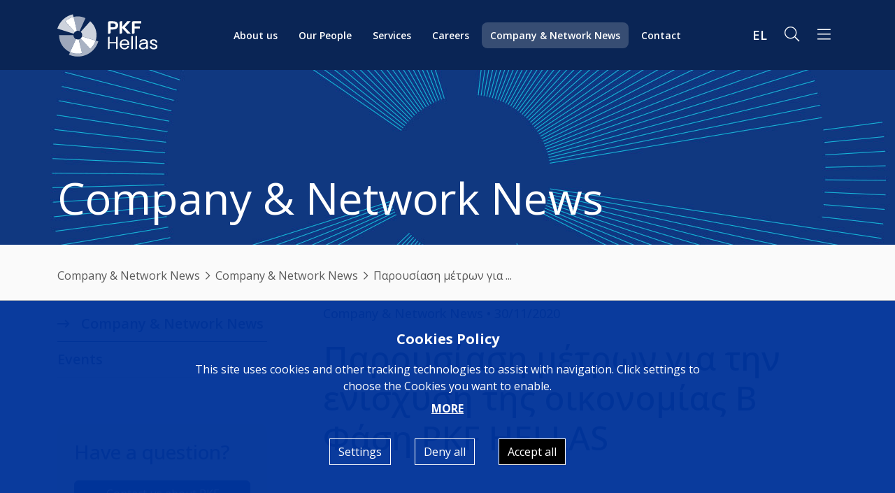

--- FILE ---
content_type: text/html; charset=utf-8
request_url: https://www.pkf.gr/en/news-events/Nea-etaireias-Diktuou/Parousiash-metron-gia-thn-enisxush-ths-oikonomias-V-Fash-PKF-HELLAS_27112020/
body_size: 6258
content:


<!doctype html>
<html lang="en" data-bs-theme="light">

    <head><title>
	- - PKF
</title><meta charset="utf-8" /><meta http-equiv="X-UA-Compatible" content="IE=edge" /><meta name="viewport" content="width=device-width, initial-scale=1" /><link rel="apple-touch-icon" sizes="57x57" href="/images/ico/apple-icon-57x57.png" /><link rel="apple-touch-icon" sizes="60x60" href="/images/ico/apple-icon-60x60.png" /><link rel="apple-touch-icon" sizes="72x72" href="/images/ico/apple-icon-72x72.png" /><link rel="apple-touch-icon" sizes="76x76" href="/images/ico/apple-icon-76x76.png" /><link rel="apple-touch-icon" sizes="114x114" href="/images/ico/apple-icon-114x114.png" /><link rel="apple-touch-icon" sizes="120x120" href="/images/ico/apple-icon-120x120.png" /><link rel="apple-touch-icon" sizes="144x144" href="/images/ico/apple-icon-144x144.png" /><link rel="apple-touch-icon" sizes="152x152" href="/images/ico/apple-icon-152x152.png" /><link rel="apple-touch-icon" sizes="180x180" href="/images/ico/apple-icon-180x180.png" /><link rel="icon" type="image/png" sizes="192x192" href="/images/ico/android-icon-192x192.png" /><link rel="icon" type="image/png" sizes="32x32" href="/images/ico/favicon-32x32.png" /><link rel="icon" type="image/png" sizes="96x96" href="/images/ico/favicon-96x96.png" /><link rel="icon" type="image/png" sizes="16x16" href="/images/ico/favicon-16x16.png" /><link rel="manifest" href="/images/ico/manifest.json" /><meta name="msapplication-TileColor" content="#ffffff" /><meta name="msapplication-TileImage" content="/images/ico/ms-icon-144x144.png" /><meta name="theme-color" content="#ffffff" /><link rel = "canonical" href="https://www.pkf.gr/news-events/Nea-etaireias-Diktuou/Parousiash-metron-gia-thn-enisxush-ths-oikonomias-V-Fash-PKF-HELLAS_27112020/"/><link rel = "alternate" hreflang="el" href="https://www.pkf.gr/news-events/Nea-etaireias-Diktuou/Parousiash-metron-gia-thn-enisxush-ths-oikonomias-V-Fash-PKF-HELLAS_27112020/"/><link rel = "alternate" hreflang="en" href="https://www.pkf.gr/en/news-events/Nea-etaireias-Diktuou/Parousiash-metron-gia-thn-enisxush-ths-oikonomias-V-Fash-PKF-HELLAS_27112020/" /><link rel="preconnect" href="https://fonts.googleapis.com" /><link rel="preconnect" href="https://fonts.gstatic.com" crossorigin="" /><link href="https://fonts.googleapis.com/css2?family=Open+Sans:wght@400;500;600;700&amp;display=swap" rel="stylesheet" /><link rel="stylesheet" type="text/css" media="all" href="/css/bootstrap.min.css" /><link rel="stylesheet" type="text/css" media="all" href="/css/style.min.css?v=1.15" />
        <script src="/js/cookies.min.js"></script>

        
    <meta Property= "og:title" content="- - PKF" /><meta Property= "og:description" content="- - PKF" /><meta Property= "og:url" content="https://www.pkf.gr/en/news-events/Nea-etaireias-Diktuou/Parousiash-metron-gia-thn-enisxush-ths-oikonomias-V-Fash-PKF-HELLAS_27112020/" /><meta Property= "og:site_name" content="www.pkf.gr" /><meta Property= "og:type" content="website" /><meta Property= "og:image" content="https://www.pkf.gr/images/noimage.png" /><meta name="description" content="- - PKF" /></head>
    <body data-navl="en/">
        

        <nav class="navbar sticky-top navbar-expand-lg bg-neutral-cloud navbar-light altnavbar">
            <div class="container align-items-center">
                <a class="navbar-brand" href="/en/"><img alt="PKF" width="143" height="61" src="/images/pkflogo-alt.svg"></a>

                <div class="collapse navbar-collapse" id="navbarSupportedContent">
                    <ul class="navbar-nav mx-auto">
                        
                                <li class="nav-item "><a class="nav-link" title="About us" href="/en/about/">About us</a></li>
                            
                                <li class="nav-item "><a class="nav-link" title="Our People" href="/en/our-people/">Our People</a></li>
                            
                                <li class="nav-item "><a class="nav-link" title="Services" href="/en/services/">Services</a></li>
                            
                                <li class="nav-item "><a class="nav-link" title="Careers" href="/en/careers/">Careers</a></li>
                            
                        <li class="nav-item active"><a class="nav-link" title="Company & Network News" href="/en/news-events/">Company & Network News</a></li>
                        <!--<li class="nav-item "><a class="nav-link" title="" href="/"></a></li>-->
                        <li class="nav-item "><a class="nav-link" title="Contact" href="/en/contact/">Contact</a></li>
                    </ul>
                </div>
                <div class="ms-auto">
                    <div class='lang d-inline-block'><a class="lang-a " href='/news-events/Nea-etaireias-Diktuou/Parousiash-metron-gia-thn-enisxush-ths-oikonomias-V-Fash-PKF-HELLAS_27112020/'>EL</a></div>
                    <span class="search-placeholder ps-3"><span class="fal fa-search"></span></span>
                    <a aria-label="menu" class="offcanvas-toggler" data-bs-toggle="offcanvas" href="#offcanvasmenu" role="button" aria-controls="offcanvasmenu"><span class="fal fa-bars"></span></a>
                </div>

            </div>
        </nav>


<div class="offcanvas offcanvas-end altoffcanvas" data-bs-scroll="true" data-bs-backdrop="false" tabindex="-1" id="offcanvasmenu">
    <div class="offcanvas-header">
        <button type="button" class="btn-close" data-bs-dismiss="offcanvas" aria-label="Close"></button>
    </div>
    <div class="offcanvas-body">
        <ul>
                <li><a title="Main" href="/en/">Main</a></li>

                
                            <li class="dropdown "><a class="dropdown-toggle" role="button" data-bs-toggle="dropdown" aria-expanded="false" title="About us" href="/en/about/">About us</a>
                                <ul class="dropdown-menu">
                                    
                                    <li><a class="dropdown-item" href="/en/about/H-tautothta-mas/">Our Profile</a></li>
                                    
                                    <li><a class="dropdown-item" href="/en/about/our-vision/">Our vision</a></li>
                                    
                                    <li><a class="dropdown-item" href="/en/about/why-pkf-hellas/">Why PKF Hellas</a></li>
                                    
                                    <li><a class="dropdown-item" href="/en/about/Our-values/">Our Values</a></li>
                                    
                                    <li><a class="dropdown-item" href="/en/about/PKF-International/">PKF International</a></li>
                                    
                                    <li><a class="dropdown-item" href="/en/about/Ektheseis-Diafaneias-/">Transparency Reports</a></li>
                                    
                                    <li><a class="dropdown-item" href="/en/about/Oikonomika-Stoixeia/">Financial Reports</a></li>
                                    
                                    <li><a class="dropdown-item" href="/en/about/Entupo-uliko/">Company Files</a></li>
                                    
                                    <li><a class="dropdown-item" href="/en/about/Pistopoihtika/">Certificates</a></li>
                                    
                                </ul>
                            </li>
                        
                        <li class="ps "><a title="Our People" href="/en/our-people/">Our People</a></li>
                    
                            <li class="dropdown "><a class="dropdown-toggle" role="button" data-bs-toggle="dropdown" aria-expanded="false" title="Services" href="/en/services/">Services</a>
                                <ul class="dropdown-menu">
                                    
                                    <li><a class="dropdown-item" href="/en/services/Elegktikes-Yphresies/">Audit & Assurance Services</a></li>
                                    
                                    <li><a class="dropdown-item" href="/en/services/Forologikes-Uphresies/">Tax Consultancy Services</a></li>
                                    
                                    <li><a class="dropdown-item" href="/en/services/Sumvouleutikes-Yphresies/">Advisory</a></li>
                                    
                                    <li><a class="dropdown-item" href="/en/services/Business/">Business Solutions</a></li>
                                    
                                    <li><a class="dropdown-item" href="/en/services/Endoomilikes-Sunallages/">PKF Transfer Pricing Services</a></li>
                                    
                                    <li><a class="dropdown-item" href="/en/services/Legal-Services/">Legal Services</a></li>
                                    
                                </ul>
                            </li>
                        
                            <li class="dropdown "><a class="dropdown-toggle" role="button" data-bs-toggle="dropdown" aria-expanded="false" title="Careers" href="/en/careers/">Careers</a>
                                <ul class="dropdown-menu">
                                    
                                    <li><a class="dropdown-item" href="/en/careers/Elegktiko-prosopiko/">Audit & Assurance</a></li>
                                    
                                    <li><a class="dropdown-item" href="/en/careers/Tmhma-Epixeirhmatikon-luseon/">Business solutions</a></li>
                                    
                                    <li><a class="dropdown-item" href="/en/careers/Sumvouleutiko-Tmhma/">Advisory</a></li>
                                    
                                    <li><a class="dropdown-item" href="/en/careers/Tmhma-Endoomilikon-Sunallagon/">Trasfer Pricing</a></li>
                                    
                                </ul>
                            </li>
                        
                <li class="ps active"><a title="Company & Network News" href="/en/news-events/">Company & Network News</a></li>
                <!--<li><a title="" href="/"></a></li>-->
                <li class="ps "><a title="Contact" href="/en/contact/">Contact</a></li>

        </ul>
        <div class="social">
            <a aria-label="Contact" href="/en/contact/"><span class="fa fa-envelope"></span></a>
            <a aria-label="Facebook" target="_blank" href="https://www.facebook.com/PKFHellas"><span class="fab fa-facebook-f"></span></a><a aria-label="Instagram" target="_blank" href="https://www.instagram.com/pkfhellas/"><span class="fab fa-instagram"></span></a><a aria-label="Linkedin" target="_blank" href="https://gr.linkedin.com/company/pkf-euroauditing-s-a"><span class="fab fa-linkedin"></span></a>
        </div>


    </div>
</div>

<div class="search-container">
    <form id="search-form" action="/en/search/" method="post" class="form-inline margin-left margin-right">
        <div>
            <label class="sr-only" for="search1">Search</label>
            <input class="form-control" id="search1" name="search1" value="" placeholder="Search" />
        </div>
        <button aria-label="Close" type="button" class="btn-primary btn-close btn-ps-close"></button>
    </form>
</div>



            

   

    <div class="top-promo">
        
        <img alt="Παρουσίαση μέτρων για την ενίσχυση της οικονομίας Β Φάση PKF HELLAS" src="/images/defaulttop.jpg">
        <div class="pscontainer"><div class="container">Company & Network News</div></div>
    </div>

    <div class="container">
        <nav aria-label="breadcrumb">
            <ol class="breadcrumb">
                <li class="breadcrumb-item">
                    <a href="/en/news-events/">Company & Network News</a>
                </li>
                <li class="breadcrumb-item">
                    <a href="/en/news-events/Nea-etaireias-Diktuou/">Company & Network News</a>
                </li>
                <li class="breadcrumb-item active" aria-current="page">Παρουσίαση μέτρων για ...</li>
            </ol>
        </nav>

        <div class="row">
            <div class="col-12 col-lg-4 order-2 order-sm-1">
                <div class="navigation-tree">
                    <ul>
                        
                            <li class="s20 cat1">
                                <a data-id1="1" href="/en/news-events/Nea-etaireias-Diktuou/">Company & Network News</a>
                            </li>
                        
                            <li class="s20 cat4">
                                <a data-id1="4" href="/en/news-events/Ekdhloseis-/">Εvents</a>
                            </li>
                        
                    </ul>
                    <div class="left-banner bg-light px-4 py-4">
                        <h3 class="mb-4">Have a question?</h3>
                        <a class="btn btn-primary s16 px-4" href="/en/contact/">Contact us about PKF Hellas</a>
                    </div>
                </div>
            </div>

            <div class="col-12 col-lg-8 order-1 order-sm-2 mb-4">
                <p class="h6 mb-4">Company & Network News • 30/11/2020</p>
                <h1>Παρουσίαση μέτρων για την ενίσχυση της οικονομίας Β Φάση PKF HELLAS</h1>
                
                <div class="margin-bottom"><p><a href="/images/user/file/covid19/parousiasi_metron_gia_tin_enisxysi_tis_oikonomias_b_fasi_PKF_HELLAS_27112020.pdf">λήψη&nbsp;αρχείου</a></p>
</div>
            </div>
        </div>
        <div class="mt-4 mb-5">
            <p class="fw-bold">Share it</p>
            <!-- AddToAny BEGIN -->
            <div class="a2a_kit a2a_kit_size_32 a2a_default_style">
                <a class="a2a_button_facebook"></a>
                <a class="a2a_button_twitter"></a>
                <a class="a2a_button_linkedin"></a>
                <a class="a2a_button_pinterest"></a>
                <a class="a2a_button_email"></a>
                <a class="a2a_dd" href="https://www.addtoany.com/share"></a>
            </div>
            <!-- AddToAny END -->
        </div>

    </div>




            


            <div class="bg-light px-3 py-4 footer">
                <div class="container">
                    <div class="row pb-4">
                        <div class="col-12 col-xl-2 mb-4 pt-3">
                            <a href="/en/"><img width="143" height="61" alt="PKF" src="/images/pkflogo.svg" class="img-fluid"></a>
                        </div>
                        <div class="col-12 col-xl-10">
                            <div class="row">
                                <div class="col-12 col-sm-6 col-lg-3">
                                    <h4 class="footerTitle">PKF Hellas</h4>
                                    
                                        <p class="mb-2"><a href="/en/about/H-tautothta-mas/">Our Profile</a></p>
                                    
                                        <p class="mb-2"><a href="/en/about/our-vision/">Our vision</a></p>
                                    
                                        <p class="mb-2"><a href="/en/about/why-pkf-hellas/">Why PKF Hellas</a></p>
                                    
                                        <p class="mb-2"><a href="/en/about/Our-values/">Our Values</a></p>
                                    
                                        <p class="mb-2"><a href="/en/about/PKF-International/">PKF International</a></p>
                                    
                                        <p class="mb-2"><a href="/en/about/Ektheseis-Diafaneias-/">Transparency Reports</a></p>
                                    
                                        <p class="mb-2"><a href="/en/about/Oikonomika-Stoixeia/">Financial Reports</a></p>
                                    
                                        <p class="mb-2"><a href="/en/about/Entupo-uliko/">Company Files</a></p>
                                    
                                        <p class="mb-2"><a href="/en/about/Pistopoihtika/">Certificates</a></p>
                                    
                                </div>
                                <div class="col-12 col-sm-6 col-lg-3">
                                    <h5 class="footerTitle">Our services</h5>
                                    
                                        <p class="mb-2"><a href="/en/services/Elegktikes-Yphresies/">Audit & Assurance Services</a></p>
                                    
                                        <p class="mb-2"><a href="/en/services/Forologikes-Uphresies/">Tax Consultancy Services</a></p>
                                    
                                        <p class="mb-2"><a href="/en/services/Sumvouleutikes-Yphresies/">Advisory</a></p>
                                    
                                        <p class="mb-2"><a href="/en/services/Business/">Business Solutions</a></p>
                                    
                                        <p class="mb-2"><a href="/en/services/Endoomilikes-Sunallages/">PKF Transfer Pricing Services</a></p>
                                    
                                        <p class="mb-2"><a href="/en/services/Legal-Services/">Legal Services</a></p>
                                    
                                </div>
                                <div class="col-12 col-sm-6 col-lg-3">
                                    <h5 class="footerTitle">Disclaimers / Policies</h5>
                                    
                                        <p class="mb-2"><a href="/en/Terms/terms-of-use/">Terms of use</a></p>
                                    
                                        <p class="mb-2"><a href="/en/Terms/privacy/">Privacy Policy</a></p>
                                    
                                        <p class="mb-2"><a href="/en/Terms/Whistleblowing/">Whistleblowing</a></p>
                                    
                                        <p class="mb-2"><a href="/en/Terms/Enhmerosh-upopshfion-ergazomenon/">Informational notice for candidate employees</a></p>
                                    
                                    <p class="mb-2"><a href="/en/Cookies/">Cookies Policy</a></p>
                                </div>
                                <div class="col-12 col-sm-6 col-lg-3">
                                    <h5 class="footerTitle">Partners pages</h5>
                                    <p><a href="/intranet/">Intranet</a></p>
                                    <h5 class="footerTitle pt-4">Follow us</h5>
                                    <div class="social footersocial">
                                        <a aria-label="Contact" href="/en/contact/"><span class="fa fa-envelope"></span></a>
                                        <a aria-label="Facebook" target="_blank" href="https://www.facebook.com/PKFHellas"><span class="fab fa-facebook-f"></span></a><a aria-label="Instagram" target="_blank" href="https://www.instagram.com/pkfhellas/"><span class="fab fa-instagram"></span></a><a aria-label="Linkedin" target="_blank" href="https://gr.linkedin.com/company/pkf-euroauditing-s-a"><span class="fab fa-linkedin"></span></a>
                                    </div>
                                </div>
                            </div>
                        </div>
                    </div>
                    <div class="line-footer"></div>
                    <div class="row pt-4 text-footer-grey">
                        <div class="col-12 col-md-4 s12">© PKF International 2026. All Rights Reserved.</div>
                        <div class="col-12 col-md-8 s12">
                            <p>PKF EUROAUDITING SA (PKF HELLAS) is a member of PKF Global, the network of member firms of PKF International Limited, each of which is a separate and independent legal entity and does not accept any responsibility or liability for the actions or inactions of any individual member or correspondent firm(s).</p>
                            <p>PKF HELLAS CONSULTING SINGLE MEMBER P.C. (PKF HELLAS) is a member of PKF Global, the network of member firms of PKF International Limited, each of which is a separate and independent legal entity and does not accept any responsibility or liability for the actions or inactions of any individual member or correspondent firm(s).</p>
                            <p class="mb-0">Developed by <a class="black" href="https://www.powersite.gr" target="_blank">Powersite</a>.</p>

                        </div>
                    </div>
                </div>
            </div>


            <div class="modal fade" id="showcontact" tabindex="-1" role="dialog" aria-labelledby="showcontact">
                <div class="modal-dialog" role="document">
                    <div class="modal-content">
                        <div class="modal-header">
                            <button type="button" class="close" data-dismiss="modal" aria-label="Close"><span aria-hidden="true">&times;</span></button>
                            <h3 class="modal-title" id="myModalLabel"><span class="glyphicon glyphicon-paperclip margin-right"></span>Contact form</h3>
                        </div>
                        <div class="modal-body favoritesbody">
                            <p><b>We received your request!</b></p>
                            <p>We will contact you as soon as possible.</p>
                        </div>
                        <div class="modal-footer ps-item-link">
                            <button type="button" class="btn btn-default btn-default-grey" data-dismiss="modal">Close</button>
                        </div>
                    </div>
                </div>
            </div>
            <div class="modal fade" id="showcontacterror" tabindex="-1" role="dialog" aria-labelledby="showcontacterror">
                <div class="modal-dialog" role="document">
                    <div class="modal-content">
                        <div class="modal-header">
                            <button type="button" class="close" data-dismiss="modal" aria-label="Close"><span aria-hidden="true">&times;</span></button>
                            <h3 class="modal-title yellow" id="myModalLabel5"><span class="glyphicon glyphicon-paperclip margin-right"></span>Contact form</h3>
                        </div>
                        <div class="modal-body favoritesbody">
                            <p>Something really wrong happened. Please try again later.!</p>
                        </div>
                        <div class="modal-footer ps-item-link">
                            <button type="button" class="btn btn-default btn-default-grey" data-dismiss="modal">Close</button>
                        </div>
                    </div>
                </div>
            </div>

            <div class="cookie-wrapper black">
                <div class="cookie">
                    
                    <p class="text-center cookie-title">Cookies Policy</p>
                    <p class="cookie-desc">This site uses cookies and other tracking technologies to assist with navigation. Click settings to choose the Cookies you want to enable.<a class="cookie-more" href="/en/Cookies/">MORE</a></p>
                    <div class="options">
                        <div class="cookiesettings">Settings</div>
                        <div class="deny-cookie">Deny all</div>
                        <div class="accept-cookie">Accept all</div>
                    </div>
                </div>
            </div>

            <div class="modal fade" id="cookie-settings" tabindex="-1" data-bs-backdrop="static" data-bs-keyboard="false" role="dialog" aria-labelledby="cookie-settings">
                <div class="modal-dialog modal-xl" role="document">
                    <div class="modal-content">
                        <div class="modal-body">
                        </div>
                        <div class="clearfix"></div>
                        <div class="modal-footer ps-item-link">
                            <button type="button" class="btn savecookies" data-bs-dismiss="modal">Save</button>
                        </div>
                    </div>
                </div>
            </div>


        <script src="/js/jquery-3.4.1.min.js" defer="defer"></script>
        <script src="/js/bootstrap.bundle.min.js" defer="defer"></script>
        <script src="/js/script.min.js?v=1.15" defer="defer"></script>
        <link rel="stylesheet" href="https://pro.fontawesome.com/releases/v5.15.4/css/all.css" integrity="sha384-rqn26AG5Pj86AF4SO72RK5fyefcQ/x32DNQfChxWvbXIyXFePlEktwD18fEz+kQU" crossorigin="anonymous">
        
        
    
    <script>
        window.addEventListener('DOMContentLoaded', function () {
            (function ($) {
                $(".cat1").addClass("active ps");
                $(".navigation-tree li.active").parentsUntil(".navigation-tree", "ul").css("display", "block");
                $(".navigation-tree li.active").parentsUntil(".navigation-tree", "li").addClass("active");
            })(jQuery);
        });
    </script>


    </body>
</html>

--- FILE ---
content_type: text/css
request_url: https://www.pkf.gr/css/style.min.css?v=1.15
body_size: 12971
content:
.owl-carousel{display:none;width:100%;-webkit-tap-highlight-color:transparent;position:relative;z-index:1}.owl-carousel .owl-stage{position:relative;-ms-touch-action:pan-Y;touch-action:manipulation;-moz-backface-visibility:hidden}.owl-carousel .owl-stage:after{content:".";display:block;clear:both;visibility:hidden;line-height:0;height:0}.owl-carousel .owl-stage-outer{position:relative;overflow:hidden;-webkit-transform:translate3d(0,0,0)}.owl-carousel .owl-wrapper,.owl-carousel .owl-item{-webkit-backface-visibility:hidden;-moz-backface-visibility:hidden;-ms-backface-visibility:hidden;-webkit-transform:translate3d(0,0,0);-moz-transform:translate3d(0,0,0);-ms-transform:translate3d(0,0,0)}.owl-carousel .owl-item{position:relative;min-height:1px;float:left;-webkit-backface-visibility:hidden;-webkit-tap-highlight-color:transparent;-webkit-touch-callout:none}.owl-carousel .owl-item img{display:block;width:100%}.owl-carousel .owl-nav.disabled,.owl-carousel .owl-dots.disabled{display:none}.owl-carousel .owl-nav .owl-prev,.owl-carousel .owl-nav .owl-next,.owl-carousel .owl-dot{cursor:pointer;-webkit-user-select:none;-khtml-user-select:none;-moz-user-select:none;-ms-user-select:none;user-select:none}.owl-carousel .owl-nav button.owl-prev,.owl-carousel .owl-nav button.owl-next,.owl-carousel button.owl-dot{background:none;color:inherit;border:0;padding:0!important;font:inherit}.owl-carousel.owl-loaded{display:block}.owl-carousel.owl-loading{opacity:0;display:block}.owl-carousel.owl-hidden{opacity:0}.owl-carousel.owl-refresh .owl-item{visibility:hidden}.owl-carousel.owl-drag .owl-item{-ms-touch-action:pan-y;touch-action:pan-y;-webkit-user-select:none;-moz-user-select:none;-ms-user-select:none;user-select:none}.owl-carousel.owl-grab{cursor:move;cursor:grab}.owl-carousel.owl-rtl{direction:rtl}.owl-carousel.owl-rtl .owl-item{float:right}.no-js .owl-carousel{display:block}.owl-carousel .animated{animation-duration:1000ms;animation-fill-mode:both}.owl-carousel .owl-animated-in{z-index:0}.owl-carousel .owl-animated-out{z-index:1}.owl-carousel .fadeOut{animation-name:fadeOut}@keyframes fadeOut{0%{opacity:1}100%{opacity:0}}.owl-height{transition:height 500ms ease-in-out}.owl-carousel .owl-item{min-height:1px}.owl-carousel .owl-item .owl-lazy{opacity:0;transition:opacity 400ms ease}.owl-carousel .owl-item .owl-lazy[src^=""],.owl-carousel .owl-item .owl-lazy:not([src]){max-height:0}.owl-carousel .owl-item img.owl-lazy{transform-style:preserve-3d}.owl-carousel .owl-video-wrapper{position:relative;height:100%;background:#000}.owl-carousel .owl-video-play-icon{position:absolute;height:80px;width:80px;left:50%;top:50%;margin-left:-40px;margin-top:-40px;background:url("/images/owl.video.play.png") no-repeat;cursor:pointer;z-index:1;-webkit-backface-visibility:hidden;transition:transform 100ms ease}.owl-carousel .owl-video-play-icon:hover{-ms-transform:scale(1.3,1.3);transform:scale(1.3,1.3)}.owl-carousel .owl-video-playing .owl-video-tn,.owl-carousel .owl-video-playing .owl-video-play-icon{display:none}.owl-carousel .owl-video-tn{opacity:0;height:100%;background-position:center center;background-repeat:no-repeat;background-size:contain;transition:opacity 400ms ease}.owl-carousel .owl-video-frame{position:relative;z-index:1;height:100%;width:100%}.owl-theme .owl-nav{margin-top:10px;text-align:center;-webkit-tap-highlight-color:transparent}.owl-theme .owl-nav [class*='owl-']{color:#fff;font-size:14px;margin:5px;padding:4px 7px;background:#d6d6d6;display:inline-block;cursor:pointer;border-radius:3px}.owl-theme .owl-nav [class*='owl-']:hover{background:#869791;color:#fff;text-decoration:none}.owl-theme .owl-nav .disabled{opacity:.5;cursor:default}.owl-theme .owl-nav.disabled+.owl-dots{margin-top:10px}.owl-theme .owl-dots{text-align:center;-webkit-tap-highlight-color:transparent}.owl-theme .owl-dots .owl-dot{display:inline-block;zoom:1;*display:inline}.owl-theme .owl-dots .owl-dot span{width:10px;height:10px;margin:5px 7px;background:#d6d6d6;display:block;-webkit-backface-visibility:visible;transition:opacity 200ms ease;border-radius:30px}.owl-theme .owl-dots .owl-dot.active span,.owl-theme .owl-dots .owl-dot:hover span{background:#869791}[data-aos][data-aos][data-aos-duration="50"],body[data-aos-duration="50"] [data-aos]{transition-duration:50ms}[data-aos][data-aos][data-aos-delay="50"],body[data-aos-delay="50"] [data-aos]{transition-delay:0}[data-aos][data-aos][data-aos-delay="50"].aos-animate,body[data-aos-delay="50"] [data-aos].aos-animate{transition-delay:50ms}[data-aos][data-aos][data-aos-duration="100"],body[data-aos-duration="100"] [data-aos]{transition-duration:.1s}[data-aos][data-aos][data-aos-delay="100"],body[data-aos-delay="100"] [data-aos]{transition-delay:0}[data-aos][data-aos][data-aos-delay="100"].aos-animate,body[data-aos-delay="100"] [data-aos].aos-animate{transition-delay:.1s}[data-aos][data-aos][data-aos-duration="150"],body[data-aos-duration="150"] [data-aos]{transition-duration:.15s}[data-aos][data-aos][data-aos-delay="150"],body[data-aos-delay="150"] [data-aos]{transition-delay:0}[data-aos][data-aos][data-aos-delay="150"].aos-animate,body[data-aos-delay="150"] [data-aos].aos-animate{transition-delay:.15s}[data-aos][data-aos][data-aos-duration="200"],body[data-aos-duration="200"] [data-aos]{transition-duration:.2s}[data-aos][data-aos][data-aos-delay="200"],body[data-aos-delay="200"] [data-aos]{transition-delay:0}[data-aos][data-aos][data-aos-delay="200"].aos-animate,body[data-aos-delay="200"] [data-aos].aos-animate{transition-delay:.2s}[data-aos][data-aos][data-aos-duration="250"],body[data-aos-duration="250"] [data-aos]{transition-duration:.25s}[data-aos][data-aos][data-aos-delay="250"],body[data-aos-delay="250"] [data-aos]{transition-delay:0}[data-aos][data-aos][data-aos-delay="250"].aos-animate,body[data-aos-delay="250"] [data-aos].aos-animate{transition-delay:.25s}[data-aos][data-aos][data-aos-duration="300"],body[data-aos-duration="300"] [data-aos]{transition-duration:.3s}[data-aos][data-aos][data-aos-delay="300"],body[data-aos-delay="300"] [data-aos]{transition-delay:0}[data-aos][data-aos][data-aos-delay="300"].aos-animate,body[data-aos-delay="300"] [data-aos].aos-animate{transition-delay:.3s}[data-aos][data-aos][data-aos-duration="350"],body[data-aos-duration="350"] [data-aos]{transition-duration:.35s}[data-aos][data-aos][data-aos-delay="350"],body[data-aos-delay="350"] [data-aos]{transition-delay:0}[data-aos][data-aos][data-aos-delay="350"].aos-animate,body[data-aos-delay="350"] [data-aos].aos-animate{transition-delay:.35s}[data-aos][data-aos][data-aos-duration="400"],body[data-aos-duration="400"] [data-aos]{transition-duration:.4s}[data-aos][data-aos][data-aos-delay="400"],body[data-aos-delay="400"] [data-aos]{transition-delay:0}[data-aos][data-aos][data-aos-delay="400"].aos-animate,body[data-aos-delay="400"] [data-aos].aos-animate{transition-delay:.4s}[data-aos][data-aos][data-aos-duration="450"],body[data-aos-duration="450"] [data-aos]{transition-duration:.45s}[data-aos][data-aos][data-aos-delay="450"],body[data-aos-delay="450"] [data-aos]{transition-delay:0}[data-aos][data-aos][data-aos-delay="450"].aos-animate,body[data-aos-delay="450"] [data-aos].aos-animate{transition-delay:.45s}[data-aos][data-aos][data-aos-duration="500"],body[data-aos-duration="500"] [data-aos]{transition-duration:.5s}[data-aos][data-aos][data-aos-delay="500"],body[data-aos-delay="500"] [data-aos]{transition-delay:0}[data-aos][data-aos][data-aos-delay="500"].aos-animate,body[data-aos-delay="500"] [data-aos].aos-animate{transition-delay:.5s}[data-aos][data-aos][data-aos-duration="550"],body[data-aos-duration="550"] [data-aos]{transition-duration:.55s}[data-aos][data-aos][data-aos-delay="550"],body[data-aos-delay="550"] [data-aos]{transition-delay:0}[data-aos][data-aos][data-aos-delay="550"].aos-animate,body[data-aos-delay="550"] [data-aos].aos-animate{transition-delay:.55s}[data-aos][data-aos][data-aos-duration="600"],body[data-aos-duration="600"] [data-aos]{transition-duration:.6s}[data-aos][data-aos][data-aos-delay="600"],body[data-aos-delay="600"] [data-aos]{transition-delay:0}[data-aos][data-aos][data-aos-delay="600"].aos-animate,body[data-aos-delay="600"] [data-aos].aos-animate{transition-delay:.6s}[data-aos][data-aos][data-aos-duration="650"],body[data-aos-duration="650"] [data-aos]{transition-duration:.65s}[data-aos][data-aos][data-aos-delay="650"],body[data-aos-delay="650"] [data-aos]{transition-delay:0}[data-aos][data-aos][data-aos-delay="650"].aos-animate,body[data-aos-delay="650"] [data-aos].aos-animate{transition-delay:.65s}[data-aos][data-aos][data-aos-duration="700"],body[data-aos-duration="700"] [data-aos]{transition-duration:.7s}[data-aos][data-aos][data-aos-delay="700"],body[data-aos-delay="700"] [data-aos]{transition-delay:0}[data-aos][data-aos][data-aos-delay="700"].aos-animate,body[data-aos-delay="700"] [data-aos].aos-animate{transition-delay:.7s}[data-aos][data-aos][data-aos-duration="750"],body[data-aos-duration="750"] [data-aos]{transition-duration:.75s}[data-aos][data-aos][data-aos-delay="750"],body[data-aos-delay="750"] [data-aos]{transition-delay:0}[data-aos][data-aos][data-aos-delay="750"].aos-animate,body[data-aos-delay="750"] [data-aos].aos-animate{transition-delay:.75s}[data-aos][data-aos][data-aos-duration="800"],body[data-aos-duration="800"] [data-aos]{transition-duration:.8s}[data-aos][data-aos][data-aos-delay="800"],body[data-aos-delay="800"] [data-aos]{transition-delay:0}[data-aos][data-aos][data-aos-delay="800"].aos-animate,body[data-aos-delay="800"] [data-aos].aos-animate{transition-delay:.8s}[data-aos][data-aos][data-aos-duration="850"],body[data-aos-duration="850"] [data-aos]{transition-duration:.85s}[data-aos][data-aos][data-aos-delay="850"],body[data-aos-delay="850"] [data-aos]{transition-delay:0}[data-aos][data-aos][data-aos-delay="850"].aos-animate,body[data-aos-delay="850"] [data-aos].aos-animate{transition-delay:.85s}[data-aos][data-aos][data-aos-duration="900"],body[data-aos-duration="900"] [data-aos]{transition-duration:.9s}[data-aos][data-aos][data-aos-delay="900"],body[data-aos-delay="900"] [data-aos]{transition-delay:0}[data-aos][data-aos][data-aos-delay="900"].aos-animate,body[data-aos-delay="900"] [data-aos].aos-animate{transition-delay:.9s}[data-aos][data-aos][data-aos-duration="950"],body[data-aos-duration="950"] [data-aos]{transition-duration:.95s}[data-aos][data-aos][data-aos-delay="950"],body[data-aos-delay="950"] [data-aos]{transition-delay:0}[data-aos][data-aos][data-aos-delay="950"].aos-animate,body[data-aos-delay="950"] [data-aos].aos-animate{transition-delay:.95s}[data-aos][data-aos][data-aos-duration="1000"],body[data-aos-duration="1000"] [data-aos]{transition-duration:1s}[data-aos][data-aos][data-aos-delay="1000"],body[data-aos-delay="1000"] [data-aos]{transition-delay:0}[data-aos][data-aos][data-aos-delay="1000"].aos-animate,body[data-aos-delay="1000"] [data-aos].aos-animate{transition-delay:1s}[data-aos][data-aos][data-aos-duration="1050"],body[data-aos-duration="1050"] [data-aos]{transition-duration:1.05s}[data-aos][data-aos][data-aos-delay="1050"],body[data-aos-delay="1050"] [data-aos]{transition-delay:0}[data-aos][data-aos][data-aos-delay="1050"].aos-animate,body[data-aos-delay="1050"] [data-aos].aos-animate{transition-delay:1.05s}[data-aos][data-aos][data-aos-duration="1100"],body[data-aos-duration="1100"] [data-aos]{transition-duration:1.1s}[data-aos][data-aos][data-aos-delay="1100"],body[data-aos-delay="1100"] [data-aos]{transition-delay:0}[data-aos][data-aos][data-aos-delay="1100"].aos-animate,body[data-aos-delay="1100"] [data-aos].aos-animate{transition-delay:1.1s}[data-aos][data-aos][data-aos-duration="1150"],body[data-aos-duration="1150"] [data-aos]{transition-duration:1.15s}[data-aos][data-aos][data-aos-delay="1150"],body[data-aos-delay="1150"] [data-aos]{transition-delay:0}[data-aos][data-aos][data-aos-delay="1150"].aos-animate,body[data-aos-delay="1150"] [data-aos].aos-animate{transition-delay:1.15s}[data-aos][data-aos][data-aos-duration="1200"],body[data-aos-duration="1200"] [data-aos]{transition-duration:1.2s}[data-aos][data-aos][data-aos-delay="1200"],body[data-aos-delay="1200"] [data-aos]{transition-delay:0}[data-aos][data-aos][data-aos-delay="1200"].aos-animate,body[data-aos-delay="1200"] [data-aos].aos-animate{transition-delay:1.2s}[data-aos][data-aos][data-aos-duration="1250"],body[data-aos-duration="1250"] [data-aos]{transition-duration:1.25s}[data-aos][data-aos][data-aos-delay="1250"],body[data-aos-delay="1250"] [data-aos]{transition-delay:0}[data-aos][data-aos][data-aos-delay="1250"].aos-animate,body[data-aos-delay="1250"] [data-aos].aos-animate{transition-delay:1.25s}[data-aos][data-aos][data-aos-duration="1300"],body[data-aos-duration="1300"] [data-aos]{transition-duration:1.3s}[data-aos][data-aos][data-aos-delay="1300"],body[data-aos-delay="1300"] [data-aos]{transition-delay:0}[data-aos][data-aos][data-aos-delay="1300"].aos-animate,body[data-aos-delay="1300"] [data-aos].aos-animate{transition-delay:1.3s}[data-aos][data-aos][data-aos-duration="1350"],body[data-aos-duration="1350"] [data-aos]{transition-duration:1.35s}[data-aos][data-aos][data-aos-delay="1350"],body[data-aos-delay="1350"] [data-aos]{transition-delay:0}[data-aos][data-aos][data-aos-delay="1350"].aos-animate,body[data-aos-delay="1350"] [data-aos].aos-animate{transition-delay:1.35s}[data-aos][data-aos][data-aos-duration="1400"],body[data-aos-duration="1400"] [data-aos]{transition-duration:1.4s}[data-aos][data-aos][data-aos-delay="1400"],body[data-aos-delay="1400"] [data-aos]{transition-delay:0}[data-aos][data-aos][data-aos-delay="1400"].aos-animate,body[data-aos-delay="1400"] [data-aos].aos-animate{transition-delay:1.4s}[data-aos][data-aos][data-aos-duration="1450"],body[data-aos-duration="1450"] [data-aos]{transition-duration:1.45s}[data-aos][data-aos][data-aos-delay="1450"],body[data-aos-delay="1450"] [data-aos]{transition-delay:0}[data-aos][data-aos][data-aos-delay="1450"].aos-animate,body[data-aos-delay="1450"] [data-aos].aos-animate{transition-delay:1.45s}[data-aos][data-aos][data-aos-duration="1500"],body[data-aos-duration="1500"] [data-aos]{transition-duration:1.5s}[data-aos][data-aos][data-aos-delay="1500"],body[data-aos-delay="1500"] [data-aos]{transition-delay:0}[data-aos][data-aos][data-aos-delay="1500"].aos-animate,body[data-aos-delay="1500"] [data-aos].aos-animate{transition-delay:1.5s}[data-aos][data-aos][data-aos-duration="1550"],body[data-aos-duration="1550"] [data-aos]{transition-duration:1.55s}[data-aos][data-aos][data-aos-delay="1550"],body[data-aos-delay="1550"] [data-aos]{transition-delay:0}[data-aos][data-aos][data-aos-delay="1550"].aos-animate,body[data-aos-delay="1550"] [data-aos].aos-animate{transition-delay:1.55s}[data-aos][data-aos][data-aos-duration="1600"],body[data-aos-duration="1600"] [data-aos]{transition-duration:1.6s}[data-aos][data-aos][data-aos-delay="1600"],body[data-aos-delay="1600"] [data-aos]{transition-delay:0}[data-aos][data-aos][data-aos-delay="1600"].aos-animate,body[data-aos-delay="1600"] [data-aos].aos-animate{transition-delay:1.6s}[data-aos][data-aos][data-aos-duration="1650"],body[data-aos-duration="1650"] [data-aos]{transition-duration:1.65s}[data-aos][data-aos][data-aos-delay="1650"],body[data-aos-delay="1650"] [data-aos]{transition-delay:0}[data-aos][data-aos][data-aos-delay="1650"].aos-animate,body[data-aos-delay="1650"] [data-aos].aos-animate{transition-delay:1.65s}[data-aos][data-aos][data-aos-duration="1700"],body[data-aos-duration="1700"] [data-aos]{transition-duration:1.7s}[data-aos][data-aos][data-aos-delay="1700"],body[data-aos-delay="1700"] [data-aos]{transition-delay:0}[data-aos][data-aos][data-aos-delay="1700"].aos-animate,body[data-aos-delay="1700"] [data-aos].aos-animate{transition-delay:1.7s}[data-aos][data-aos][data-aos-duration="1750"],body[data-aos-duration="1750"] [data-aos]{transition-duration:1.75s}[data-aos][data-aos][data-aos-delay="1750"],body[data-aos-delay="1750"] [data-aos]{transition-delay:0}[data-aos][data-aos][data-aos-delay="1750"].aos-animate,body[data-aos-delay="1750"] [data-aos].aos-animate{transition-delay:1.75s}[data-aos][data-aos][data-aos-duration="1800"],body[data-aos-duration="1800"] [data-aos]{transition-duration:1.8s}[data-aos][data-aos][data-aos-delay="1800"],body[data-aos-delay="1800"] [data-aos]{transition-delay:0}[data-aos][data-aos][data-aos-delay="1800"].aos-animate,body[data-aos-delay="1800"] [data-aos].aos-animate{transition-delay:1.8s}[data-aos][data-aos][data-aos-duration="1850"],body[data-aos-duration="1850"] [data-aos]{transition-duration:1.85s}[data-aos][data-aos][data-aos-delay="1850"],body[data-aos-delay="1850"] [data-aos]{transition-delay:0}[data-aos][data-aos][data-aos-delay="1850"].aos-animate,body[data-aos-delay="1850"] [data-aos].aos-animate{transition-delay:1.85s}[data-aos][data-aos][data-aos-duration="1900"],body[data-aos-duration="1900"] [data-aos]{transition-duration:1.9s}[data-aos][data-aos][data-aos-delay="1900"],body[data-aos-delay="1900"] [data-aos]{transition-delay:0}[data-aos][data-aos][data-aos-delay="1900"].aos-animate,body[data-aos-delay="1900"] [data-aos].aos-animate{transition-delay:1.9s}[data-aos][data-aos][data-aos-duration="1950"],body[data-aos-duration="1950"] [data-aos]{transition-duration:1.95s}[data-aos][data-aos][data-aos-delay="1950"],body[data-aos-delay="1950"] [data-aos]{transition-delay:0}[data-aos][data-aos][data-aos-delay="1950"].aos-animate,body[data-aos-delay="1950"] [data-aos].aos-animate{transition-delay:1.95s}[data-aos][data-aos][data-aos-duration="2000"],body[data-aos-duration="2000"] [data-aos]{transition-duration:2s}[data-aos][data-aos][data-aos-delay="2000"],body[data-aos-delay="2000"] [data-aos]{transition-delay:0}[data-aos][data-aos][data-aos-delay="2000"].aos-animate,body[data-aos-delay="2000"] [data-aos].aos-animate{transition-delay:2s}[data-aos][data-aos][data-aos-duration="2050"],body[data-aos-duration="2050"] [data-aos]{transition-duration:2.05s}[data-aos][data-aos][data-aos-delay="2050"],body[data-aos-delay="2050"] [data-aos]{transition-delay:0}[data-aos][data-aos][data-aos-delay="2050"].aos-animate,body[data-aos-delay="2050"] [data-aos].aos-animate{transition-delay:2.05s}[data-aos][data-aos][data-aos-duration="2100"],body[data-aos-duration="2100"] [data-aos]{transition-duration:2.1s}[data-aos][data-aos][data-aos-delay="2100"],body[data-aos-delay="2100"] [data-aos]{transition-delay:0}[data-aos][data-aos][data-aos-delay="2100"].aos-animate,body[data-aos-delay="2100"] [data-aos].aos-animate{transition-delay:2.1s}[data-aos][data-aos][data-aos-duration="2150"],body[data-aos-duration="2150"] [data-aos]{transition-duration:2.15s}[data-aos][data-aos][data-aos-delay="2150"],body[data-aos-delay="2150"] [data-aos]{transition-delay:0}[data-aos][data-aos][data-aos-delay="2150"].aos-animate,body[data-aos-delay="2150"] [data-aos].aos-animate{transition-delay:2.15s}[data-aos][data-aos][data-aos-duration="2200"],body[data-aos-duration="2200"] [data-aos]{transition-duration:2.2s}[data-aos][data-aos][data-aos-delay="2200"],body[data-aos-delay="2200"] [data-aos]{transition-delay:0}[data-aos][data-aos][data-aos-delay="2200"].aos-animate,body[data-aos-delay="2200"] [data-aos].aos-animate{transition-delay:2.2s}[data-aos][data-aos][data-aos-duration="2250"],body[data-aos-duration="2250"] [data-aos]{transition-duration:2.25s}[data-aos][data-aos][data-aos-delay="2250"],body[data-aos-delay="2250"] [data-aos]{transition-delay:0}[data-aos][data-aos][data-aos-delay="2250"].aos-animate,body[data-aos-delay="2250"] [data-aos].aos-animate{transition-delay:2.25s}[data-aos][data-aos][data-aos-duration="2300"],body[data-aos-duration="2300"] [data-aos]{transition-duration:2.3s}[data-aos][data-aos][data-aos-delay="2300"],body[data-aos-delay="2300"] [data-aos]{transition-delay:0}[data-aos][data-aos][data-aos-delay="2300"].aos-animate,body[data-aos-delay="2300"] [data-aos].aos-animate{transition-delay:2.3s}[data-aos][data-aos][data-aos-duration="2350"],body[data-aos-duration="2350"] [data-aos]{transition-duration:2.35s}[data-aos][data-aos][data-aos-delay="2350"],body[data-aos-delay="2350"] [data-aos]{transition-delay:0}[data-aos][data-aos][data-aos-delay="2350"].aos-animate,body[data-aos-delay="2350"] [data-aos].aos-animate{transition-delay:2.35s}[data-aos][data-aos][data-aos-duration="2400"],body[data-aos-duration="2400"] [data-aos]{transition-duration:2.4s}[data-aos][data-aos][data-aos-delay="2400"],body[data-aos-delay="2400"] [data-aos]{transition-delay:0}[data-aos][data-aos][data-aos-delay="2400"].aos-animate,body[data-aos-delay="2400"] [data-aos].aos-animate{transition-delay:2.4s}[data-aos][data-aos][data-aos-duration="2450"],body[data-aos-duration="2450"] [data-aos]{transition-duration:2.45s}[data-aos][data-aos][data-aos-delay="2450"],body[data-aos-delay="2450"] [data-aos]{transition-delay:0}[data-aos][data-aos][data-aos-delay="2450"].aos-animate,body[data-aos-delay="2450"] [data-aos].aos-animate{transition-delay:2.45s}[data-aos][data-aos][data-aos-duration="2500"],body[data-aos-duration="2500"] [data-aos]{transition-duration:2.5s}[data-aos][data-aos][data-aos-delay="2500"],body[data-aos-delay="2500"] [data-aos]{transition-delay:0}[data-aos][data-aos][data-aos-delay="2500"].aos-animate,body[data-aos-delay="2500"] [data-aos].aos-animate{transition-delay:2.5s}[data-aos][data-aos][data-aos-duration="2550"],body[data-aos-duration="2550"] [data-aos]{transition-duration:2.55s}[data-aos][data-aos][data-aos-delay="2550"],body[data-aos-delay="2550"] [data-aos]{transition-delay:0}[data-aos][data-aos][data-aos-delay="2550"].aos-animate,body[data-aos-delay="2550"] [data-aos].aos-animate{transition-delay:2.55s}[data-aos][data-aos][data-aos-duration="2600"],body[data-aos-duration="2600"] [data-aos]{transition-duration:2.6s}[data-aos][data-aos][data-aos-delay="2600"],body[data-aos-delay="2600"] [data-aos]{transition-delay:0}[data-aos][data-aos][data-aos-delay="2600"].aos-animate,body[data-aos-delay="2600"] [data-aos].aos-animate{transition-delay:2.6s}[data-aos][data-aos][data-aos-duration="2650"],body[data-aos-duration="2650"] [data-aos]{transition-duration:2.65s}[data-aos][data-aos][data-aos-delay="2650"],body[data-aos-delay="2650"] [data-aos]{transition-delay:0}[data-aos][data-aos][data-aos-delay="2650"].aos-animate,body[data-aos-delay="2650"] [data-aos].aos-animate{transition-delay:2.65s}[data-aos][data-aos][data-aos-duration="2700"],body[data-aos-duration="2700"] [data-aos]{transition-duration:2.7s}[data-aos][data-aos][data-aos-delay="2700"],body[data-aos-delay="2700"] [data-aos]{transition-delay:0}[data-aos][data-aos][data-aos-delay="2700"].aos-animate,body[data-aos-delay="2700"] [data-aos].aos-animate{transition-delay:2.7s}[data-aos][data-aos][data-aos-duration="2750"],body[data-aos-duration="2750"] [data-aos]{transition-duration:2.75s}[data-aos][data-aos][data-aos-delay="2750"],body[data-aos-delay="2750"] [data-aos]{transition-delay:0}[data-aos][data-aos][data-aos-delay="2750"].aos-animate,body[data-aos-delay="2750"] [data-aos].aos-animate{transition-delay:2.75s}[data-aos][data-aos][data-aos-duration="2800"],body[data-aos-duration="2800"] [data-aos]{transition-duration:2.8s}[data-aos][data-aos][data-aos-delay="2800"],body[data-aos-delay="2800"] [data-aos]{transition-delay:0}[data-aos][data-aos][data-aos-delay="2800"].aos-animate,body[data-aos-delay="2800"] [data-aos].aos-animate{transition-delay:2.8s}[data-aos][data-aos][data-aos-duration="2850"],body[data-aos-duration="2850"] [data-aos]{transition-duration:2.85s}[data-aos][data-aos][data-aos-delay="2850"],body[data-aos-delay="2850"] [data-aos]{transition-delay:0}[data-aos][data-aos][data-aos-delay="2850"].aos-animate,body[data-aos-delay="2850"] [data-aos].aos-animate{transition-delay:2.85s}[data-aos][data-aos][data-aos-duration="2900"],body[data-aos-duration="2900"] [data-aos]{transition-duration:2.9s}[data-aos][data-aos][data-aos-delay="2900"],body[data-aos-delay="2900"] [data-aos]{transition-delay:0}[data-aos][data-aos][data-aos-delay="2900"].aos-animate,body[data-aos-delay="2900"] [data-aos].aos-animate{transition-delay:2.9s}[data-aos][data-aos][data-aos-duration="2950"],body[data-aos-duration="2950"] [data-aos]{transition-duration:2.95s}[data-aos][data-aos][data-aos-delay="2950"],body[data-aos-delay="2950"] [data-aos]{transition-delay:0}[data-aos][data-aos][data-aos-delay="2950"].aos-animate,body[data-aos-delay="2950"] [data-aos].aos-animate{transition-delay:2.95s}[data-aos][data-aos][data-aos-duration="3000"],body[data-aos-duration="3000"] [data-aos]{transition-duration:3s}[data-aos][data-aos][data-aos-delay="3000"],body[data-aos-delay="3000"] [data-aos]{transition-delay:0}[data-aos][data-aos][data-aos-delay="3000"].aos-animate,body[data-aos-delay="3000"] [data-aos].aos-animate{transition-delay:3s}[data-aos][data-aos][data-aos-easing=linear],body[data-aos-easing=linear] [data-aos]{transition-timing-function:cubic-bezier(.25,.25,.75,.75)}[data-aos][data-aos][data-aos-easing=ease],body[data-aos-easing=ease] [data-aos]{transition-timing-function:ease}[data-aos][data-aos][data-aos-easing=ease-in],body[data-aos-easing=ease-in] [data-aos]{transition-timing-function:ease-in}[data-aos][data-aos][data-aos-easing=ease-out],body[data-aos-easing=ease-out] [data-aos]{transition-timing-function:ease-out}[data-aos][data-aos][data-aos-easing=ease-in-out],body[data-aos-easing=ease-in-out] [data-aos]{transition-timing-function:ease-in-out}[data-aos][data-aos][data-aos-easing=ease-in-back],body[data-aos-easing=ease-in-back] [data-aos]{transition-timing-function:cubic-bezier(.6,-.28,.735,.045)}[data-aos][data-aos][data-aos-easing=ease-out-back],body[data-aos-easing=ease-out-back] [data-aos]{transition-timing-function:cubic-bezier(.175,.885,.32,1.275)}[data-aos][data-aos][data-aos-easing=ease-in-out-back],body[data-aos-easing=ease-in-out-back] [data-aos]{transition-timing-function:cubic-bezier(.68,-.55,.265,1.55)}[data-aos][data-aos][data-aos-easing=ease-in-sine],body[data-aos-easing=ease-in-sine] [data-aos]{transition-timing-function:cubic-bezier(.47,0,.745,.715)}[data-aos][data-aos][data-aos-easing=ease-out-sine],body[data-aos-easing=ease-out-sine] [data-aos]{transition-timing-function:cubic-bezier(.39,.575,.565,1)}[data-aos][data-aos][data-aos-easing=ease-in-out-sine],body[data-aos-easing=ease-in-out-sine] [data-aos]{transition-timing-function:cubic-bezier(.445,.05,.55,.95)}[data-aos][data-aos][data-aos-easing=ease-in-quad],body[data-aos-easing=ease-in-quad] [data-aos]{transition-timing-function:cubic-bezier(.55,.085,.68,.53)}[data-aos][data-aos][data-aos-easing=ease-out-quad],body[data-aos-easing=ease-out-quad] [data-aos]{transition-timing-function:cubic-bezier(.25,.46,.45,.94)}[data-aos][data-aos][data-aos-easing=ease-in-out-quad],body[data-aos-easing=ease-in-out-quad] [data-aos]{transition-timing-function:cubic-bezier(.455,.03,.515,.955)}[data-aos][data-aos][data-aos-easing=ease-in-cubic],body[data-aos-easing=ease-in-cubic] [data-aos]{transition-timing-function:cubic-bezier(.55,.085,.68,.53)}[data-aos][data-aos][data-aos-easing=ease-out-cubic],body[data-aos-easing=ease-out-cubic] [data-aos]{transition-timing-function:cubic-bezier(.25,.46,.45,.94)}[data-aos][data-aos][data-aos-easing=ease-in-out-cubic],body[data-aos-easing=ease-in-out-cubic] [data-aos]{transition-timing-function:cubic-bezier(.455,.03,.515,.955)}[data-aos][data-aos][data-aos-easing=ease-in-quart],body[data-aos-easing=ease-in-quart] [data-aos]{transition-timing-function:cubic-bezier(.55,.085,.68,.53)}[data-aos][data-aos][data-aos-easing=ease-out-quart],body[data-aos-easing=ease-out-quart] [data-aos]{transition-timing-function:cubic-bezier(.25,.46,.45,.94)}[data-aos][data-aos][data-aos-easing=ease-in-out-quart],body[data-aos-easing=ease-in-out-quart] [data-aos]{transition-timing-function:cubic-bezier(.455,.03,.515,.955)}[data-aos^=fade][data-aos^=fade]{opacity:0;transition-property:opacity,transform}[data-aos^=fade][data-aos^=fade].aos-animate{opacity:1;transform:translateZ(0)}[data-aos=fade-up]{transform:translate3d(0,100px,0)}[data-aos=fade-down]{transform:translate3d(0,-100px,0)}[data-aos=fade-right]{transform:translate3d(-100px,0,0)}[data-aos=fade-left]{transform:translate3d(100px,0,0)}[data-aos=fade-up-right]{transform:translate3d(-100px,100px,0)}[data-aos=fade-up-left]{transform:translate3d(100px,100px,0)}[data-aos=fade-down-right]{transform:translate3d(-100px,-100px,0)}[data-aos=fade-down-left]{transform:translate3d(100px,-100px,0)}[data-aos^=zoom][data-aos^=zoom]{opacity:0;transition-property:opacity,transform}[data-aos^=zoom][data-aos^=zoom].aos-animate{opacity:1;transform:translateZ(0) scale(1)}[data-aos=zoom-in]{transform:scale(.6)}[data-aos=zoom-in-up]{transform:translate3d(0,100px,0) scale(.6)}[data-aos=zoom-in-down]{transform:translate3d(0,-100px,0) scale(.6)}[data-aos=zoom-in-right]{transform:translate3d(-100px,0,0) scale(.6)}[data-aos=zoom-in-left]{transform:translate3d(100px,0,0) scale(.6)}[data-aos=zoom-out]{transform:scale(1.2)}[data-aos=zoom-out-up]{transform:translate3d(0,100px,0) scale(1.2)}[data-aos=zoom-out-down]{transform:translate3d(0,-100px,0) scale(1.2)}[data-aos=zoom-out-right]{transform:translate3d(-100px,0,0) scale(1.2)}[data-aos=zoom-out-left]{transform:translate3d(100px,0,0) scale(1.2)}[data-aos^=slide][data-aos^=slide]{transition-property:transform}[data-aos^=slide][data-aos^=slide].aos-animate{transform:translateZ(0)}[data-aos=slide-up]{transform:translate3d(0,100%,0)}[data-aos=slide-down]{transform:translate3d(0,-100%,0)}[data-aos=slide-right]{transform:translate3d(-100%,0,0)}[data-aos=slide-left]{transform:translate3d(100%,0,0)}[data-aos^=flip][data-aos^=flip]{backface-visibility:hidden;transition-property:transform}[data-aos=flip-left]{transform:perspective(2500px) rotateY(-100deg)}[data-aos=flip-left].aos-animate{transform:perspective(2500px) rotateY(0)}[data-aos=flip-right]{transform:perspective(2500px) rotateY(100deg)}[data-aos=flip-right].aos-animate{transform:perspective(2500px) rotateY(0)}[data-aos=flip-up]{transform:perspective(2500px) rotateX(-100deg)}[data-aos=flip-up].aos-animate{transform:perspective(2500px) rotateX(0)}[data-aos=flip-down]{transform:perspective(2500px) rotateX(100deg)}[data-aos=flip-down].aos-animate{transform:perspective(2500px) rotateX(0)}body{font-family:'Open Sans',sans-serif}a{text-decoration:none;transition:all .2s}a:hover,a:focus,a:active{color:#0eb4da}.bg-neutral-cloud{background-color:#fafafa!important}h1,.h1{font-size:3rem;font-weight:500;margin:0 0 1em 0}h2,.h2{font-size:2rem;font-weight:500}.h3,h3{font-size:1.75rem}.s10{font-size:10px}.s12{font-size:12.6px}.s14{font-size:14px}.s15{font-size:15px!important}.s16{font-size:16px}.s20{font-size:20px}.s24{font-size:24px}.s30{font-size:30px}.s40{font-size:40px}.btn-primary:hover,.btn-primary:focus,.btn-primary:active,.btn-primary.active{border-color:#0eb4da;background-color:#0eb4da;color:#fff}.btn-light.white{border-color:#fff;background-color:#fff}.text-footer-grey{color:#5a5a5a}.line{height:1px;background-color:rgba(0,0,0,.1)}.ratio>picture>img{object-fit:cover;width:100%;height:100%}.ratio>picture>img.contain{object-fit:contain;width:100%;height:100%}#map-canvas{width:100%;padding-top:35%}.loader{width:100%;height:100%;min-height:200px;position:absolute;opacity:.5;background-color:#fcfcfc;z-index:100000;background-image:url('/images/ajaxloader.gif');background-position:center;background-repeat:no-repeat}.loader.done{display:none}.pt-6{padding-top:5em}.pb-6{padding-bottom:5em}.mt-6{margin-top:5em}.mb-6{margin-bottom:5em}.navbar{min-height:100px;transition:all .3s}.navbar.scrolled.hidden{transform:translateY(-100%)}a.nav-link{font-size:14px;font-weight:600;border-radius:8px;padding-left:12px!important;padding-right:12px!important;margin-left:3px;margin-right:3px;transition:all .2s}a.nav-link:hover,a.nav-link:focus,a.nav-link:active{color:#007bff;background-color:#e8e8e8}.lang-a,.search-placeholder,.offcanvas-toggler{font-weight:600;text-decoration:none;border-radius:8px;padding:10px!important;transition:all .2s}.lang-a:hover,.lang-a:focus,.lang-a:active,.search-placeholder:hover,.search-placeholder:focus,.search-placeholder:active,.offcanvas-toggler:hover,.offcanvas-toggler:focus,.offcanvas-toggler:active{color:#007bff;background-color:#e8e8e8}.search-placeholder>span,.offcanvas-toggler>span{cursor:pointer;font-size:1.2em;transition:all .3s}.search-container{position:fixed;opacity:0;display:none;top:0;left:0;right:0;bottom:0;padding-top:10px;background-color:var(--bs-light);transition:all .5s}.search-container.active{opacity:1;display:inline-block;z-index:10000}.search-container.active .btn-ps-close{position:absolute;right:10px;top:10px;font-size:25px}.search-container.active .form-control{margin-top:50px;height:60px;text-align:center;font-size:24px;box-shadow:inherit;z-index:10001}.navbar.altnavbar{background-color:#0a2555!important}.navbar.altnavbar.scrolled{background-color:#0a2555!important}.altnavbar a.nav-link{color:#fff}.altnavbar a.nav-link:hover,.altnavbar a.nav-link:focus,.altnavbar a.nav-link:active,.altnavbar .nav-item.active a.nav-link{color:#fff;background-color:rgba(232,232,232,.2)}.altnavbar .lang-a,.altnavbar .search-placeholder,.altnavbar .offcanvas-toggler{color:#fff}.altnavbar .lang-a:hover,.altnavbar .lang-a:focus,.altnavbar .lang-a:active,.altnavbar .search-placeholder:hover,.altnavbar .search-placeholder:focus,.altnavbar .search-placeholder:active,.altnavbar .offcanvas-toggler:hover,.altnavbar .offcanvas-toggler:focus,.altnavbar .offcanvas-toggler:active{color:#fff;background-color:rgba(232,232,232,.2)}.offcanvas.offcanvas-end{top:.5rem;right:.5rem;bottom:.5rem;border-radius:15px}.offcanvas-body ul{list-style:none}.offcanvas-body ul li a{text-decoration:none;font-size:1.7rem;padding:.3em .5em;line-height:2.2}.offcanvas-body ul li ul li a{font-size:1.5rem}.offcanvas .dropdown-menu .dropdown-item{white-space:inherit}@media screen and (min-width:1200px){.offcanvas .dropdown{position:inherit}.offcanvas .dropdown-menu{position:absolute!important;display:block!important;left:15px!important;top:0!important;bottom:0!important;width:0;min-width:0;transform:none!important;border-radius:15px 0 0 15px;border:0;overflow:hidden;visibility:hidden;padding-top:70px;padding-left:50px;transition:all .3s}.offcanvas .dropdown-menu.show{left:calc(-100% + 15px)!important;width:calc(100% + 15px);visibility:visible;border:var(--bs-offcanvas-border-width) solid #000;border-right:0}}@media screen and (max-width:1199px){.offcanvas .dropdown-menu{position:relative!important;transform:none!important;margin:0 0 0 50px!important;border:0!important}}.offcanvas{background-color:var(--bs-primary);color:#fff}.offcanvas .btn-close{background:url("data:image/svg+xml,%3csvg xmlns='http://www.w3.org/2000/svg' viewBox='0 0 16 16' fill='%23fff'%3e%3cpath d='M.293.293a1 1 0 0 1 1.414 0L8 6.586 14.293.293a1 1 0 1 1 1.414 1.414L9.414 8l6.293 6.293a1 1 0 0 1-1.414 1.414L8 9.414l-6.293 6.293a1 1 0 0 1-1.414-1.414L6.586 8 .293 1.707a1 1 0 0 1 0-1.414z'/%3e%3c/svg%3e");opacity:1;width:10px;height:10px;margin-top:8px;margin-right:8px}.offcanvas-body ul li a{color:#fff}.offcanvas-body ul li a:hover,.offcanvas-body ul li a:focus,.offcanvas-body ul li a:active,.offcanvas-body ul li.active>a{color:#0eb4da;background-color:inherit}.offcanvas .dropdown-menu{background-color:var(--bs-primary)}.offcanvas.altoffcanvas{background-color:#fff;color:#000}.offcanvas.altoffcanvas .btn-close{background:url("data:image/svg+xml,%3csvg xmlns='http://www.w3.org/2000/svg' viewBox='0 0 16 16' fill='%23000'%3e%3cpath d='M.293.293a1 1 0 0 1 1.414 0L8 6.586 14.293.293a1 1 0 1 1 1.414 1.414L9.414 8l6.293 6.293a1 1 0 0 1-1.414 1.414L8 9.414l-6.293 6.293a1 1 0 0 1-1.414-1.414L6.586 8 .293 1.707a1 1 0 0 1 0-1.414z'/%3e%3c/svg%3e");opacity:1;width:10px;height:10px;margin-top:8px;margin-right:8px}.altoffcanvas .offcanvas-body ul li a{color:#000}.altoffcanvas .offcanvas-body ul li a:hover,.altoffcanvas .offcanvas-body ul li a:focus,.altoffcanvas .offcanvas-body ul li a:active,.altoffcanvas .offcanvas-body ul li.active>a{color:#0eb4da;background-color:inherit}.offcanvas.altoffcanvas .dropdown-menu{background-color:#fff}.offcanvas.altoffcanvas .dropdown-menu{border-color:#fff}.social:not(.footersocial){margin-left:50px;margin-top:50px}.social a{display:inline-block;margin-right:25px;width:38px;height:38px;font-size:20px;text-align:center;line-height:38px;background-color:#fff;border-radius:50%}.social.footersocial a{background-color:var(--bs-primary);color:#fff;margin:15px 5px}.social.footersocial a:hover,.social.footersocial a:focus,.social.footersocial a:active{color:var(--bs-light)}.top-promo{height:250px;position:relative}.top-promo.small{height:120px;position:relative}@media screen and (max-width:768px){.top-promo{height:120px}}.top-promo img{width:100%;height:100%;object-fit:cover;object-position:100% 0}.top-promo .pscontainer{position:absolute;bottom:20px;left:0;right:0;color:#fff;font-size:63px}.top-promo.small .pscontainer{position:absolute;bottom:10px;left:0;right:0;color:#fff;font-size:36px;line-height:23px}@media screen and (max-width:575px){.top-promo .pscontainer{font-size:27px}}.breadcrumb{margin:32px 0}.breadcrumb-item+.breadcrumb-item::before{content:'';font-family:'Font Awesome 5 Pro';font-size:.8em;margin-top:3px;color:#5a5a5a}.breadcrumb-item,.breadcrumb-item a{color:#5a5a5a;font-size:16.2px}.breadcrumb-item.active{color:#5a5a5a}@media screen and (min-width:992px){.navigation-tree{max-width:250px}}@media screen and (min-width:1199px){.navigation-tree{max-width:300px}}.navigation-tree ul{list-style:none;padding-left:0}.navigation-tree ul ul li{margin-left:30px}.navigation-tree>ul>li{border-bottom:1px solid #e8e8e8}.navigation-tree>ul>li.active{border-bottom:1px solid var(--bs-primary)}.navigation-tree ul a{display:block;color:var(--bs-primary);font-weight:600;text-decoration:none;padding:10px 0}.navigation-tree>ul>li.active>a{color:var(--bs-primary)}.navigation-tree ul>li.active>a{padding-left:30px}.navigation-tree ul>li.active>a:before{content:'';font-family:'Font Awesome 5 Pro';font-weight:400;margin-right:.8em;margin-left:-30px}.navigation-tree ul>li.active>ul>li>a{color:#7b7f84}.navigation-tree ul a:hover,.navigation-tree ul a:focus,.navigation-tree ul a:active{color:#0eb4da!important}.navigation-tree li:not(.active)>ul{display:none}.left-banner{margin:50px 0 2em 0;border-radius:10px;display:inline-block}@media screen and (max-width:991px){.left-banner{margin:2em auto}}@media screen and (min-width:992px){.left-banner{max-width:250px}}@media screen and (min-width:1199px){.left-banner{max-width:300px}}.left-banner.sticky-top{top:140px;z-index:1019}.footerTitle{font-weight:bold;margin:1em 0;font-size:1em}.footer a{color:#390c42;text-decoration:none;font-weight:500}.footer a:hover,.footer a:focus,.footer a:active{color:var(--bs-primary)}.line-footer{width:100%;height:1px;background-color:#e8e8e8}.owl-carousel-ss{display:block;opacity:0;overflow:hidden;transition:all .3s}.owl-carousel-ss.owl-loaded{opacity:1}.slideshow-caption{position:absolute;z-index:1;width:100%;padding-left:20%;padding-right:20%;top:10%;left:0;right:0}.slideshow-caption.left{text-align:left;width:300px;padding-left:0;padding-right:0;top:10%;left:10%;right:auto}.slideshow-caption.right{text-align:right;width:300px;padding-left:0;padding-right:0;top:10%;left:auto;right:10%}@media screen and (max-width:575px){.slideshow-caption{width:100%!important;top:0!important;bottom:0;right:0!important;left:0!important;max-width:inherit;text-align:center!important;padding:15px 30px 0 30px!important;position:relative}.slideshow-caption .text-white{color:#000!important}}.owl-nav{position:absolute;top:45%;left:0;right:0;height:0;margin-top:0!important}.owl-nav .owl-prev span,.owl-nav .owl-next span{display:block;color:var(--bs-primary)!important;background-color:#e8e8e8!important;padding:0!important;width:62px;height:40px;position:relative;border-radius:10px}.owl-theme .owl-nav .owl-next span:before{content:'';font-family:'Font Awesome 5 Pro';font-size:1.25em;position:absolute;left:20px;top:4px}.owl-theme .owl-nav .owl-prev span:before{content:'';font-family:'Font Awesome 5 Pro';font-size:1.25em;position:absolute;left:20px;top:4px}.owl-nav .owl-prev{float:left}.owl-nav .owl-next{float:right}.owl-theme .owl-nav [class*='owl-']:hover{background:transparent}.owl-theme .owl-nav [class*='owl-']:hover span{background-color:var(--bs-primary)!important;color:#fff!important;text-decoration:none}.owl-dots{position:absolute;bottom:20px;right:0;left:0;margin:0 auto}.owl-dots .owl-dot span{background-color:#fff}.owl-theme .owl-dots .owl-dot,.owl-nav .owl-prev,.owl-nav .owl-next{outline:0!important}.owl-theme .owl-dots .owl-dot span{background:#000}.owl-theme .owl-dots .owl-dot.active span,.owl-theme .owl-dots .owl-dot:hover span{background:var(--bs-primary)}.owl-carousel .owl-video-tn{background-size:cover;padding-bottom:66.67%}.vid-pointer{cursor:pointer;padding-right:5px}.owl-video-wrapper iframe{overflow:hidden}.owl-theme .owl-dots .owl-dot span{position:relative;color:#0f3780;background-color:#fafafa;text-align:center;width:36px;height:36px;font-size:20px;line-height:32px;border:2px solid rgba(255,255,255,.6);border-radius:8px}.owl-theme .owl-dots .owl-dot.active span,.owl-theme .owl-dots .owl-dot:hover span{background-color:#f2efe7}.owl-theme .owl-dots .owl-dot{position:relative;z-index:1}.owl-theme .owl-dots .owl-dot span:before{background-color:#000;content:'';display:block;position:absolute;left:-4px;top:-4px;right:-4px;bottom:-4px;z-index:-1;border-radius:8px}.owl-theme .owl-dots .owl-dot.active span:after{background-image:conic-gradient(orange,orange var(--angle),transparent var(--angle));content:'';display:block;position:absolute;left:-4px;top:-4px;right:-4px;bottom:-4px;background-color:transparent;z-index:-1;border-radius:8px;animation:10s animate}.owl-theme .owl-dots .owl-dot span.Green{color:#388e27}.owl-theme .owl-dots .owl-dot span.Green:before{background-color:#57b33e}.owl-theme .owl-dots .owl-dot.active span.Green:after{background-image:conic-gradient(#394e13,#394e13 var(--angle),transparent var(--angle))}.owl-theme .owl-dots .owl-dot span.Blue{color:#0f3780}.owl-theme .owl-dots .owl-dot span.Blue:before{background-color:#0fb0d7}.owl-theme .owl-dots .owl-dot.active span.Blue:after{background-image:conic-gradient(#0a2555,#0a2555 var(--angle),transparent var(--angle))}.owl-theme .owl-dots .owl-dot span.NavyBlue{color:#099bbf}.owl-theme .owl-dots .owl-dot span.NavyBlue:before{background-color:#099bbf}.owl-theme .owl-dots .owl-dot.active span.NavyBlue:after{background-image:conic-gradient(#0f3780,#0f3780 var(--angle),transparent var(--angle))}.owl-theme .owl-dots .owl-dot span.Purple{color:#53185f}.owl-theme .owl-dots .owl-dot span.Purple:before{background-color:#f26e1e}.owl-theme .owl-dots .owl-dot.active span.Purple:after{background-image:conic-gradient(#390c42,#390c42 var(--angle),transparent var(--angle))}@keyframes animate{to{--angle:100%}}@property --angle{syntax:"<percentage>";initial-value:0%;inherits:false;}.owl-carousel-ss .item{background:url('/images/starburst.png');background-size:auto;background-repeat:no-repeat;height:calc(100vh - 104px);min-height:600px;position:relative}.owl-carousel-ss .item.Left{background-position:calc(100vw*.05 - 300px)}.owl-carousel-ss .item.Right{background-position:calc(100vw*.05 + 25vw)}@media screen and (max-width:1100px){.owl-carousel-ss .item.Left{background-position:calc(100vw*.05 - 410px)}.owl-carousel-ss .item.Right{background-position:calc(100vw*.05 + 10vw)}}.owl-carousel-ss .item.Green{background-color:#388e27}.owl-carousel-ss .item.Green .btn-light{border-color:#0f3780;background-color:#0f3780;color:#fff}.owl-carousel-ss .item.Green .btn-light:hover,.owl-carousel-ss .item.Green .btn-light:focus,.owl-carousel-ss .item.Green .btn-light:active{border-color:#0eb4da;background-color:#0eb4da}.owl-carousel-ss .item.Blue{background-color:#0f3780}.owl-carousel-ss .item.Blue .btn-light{border-color:#fafafa;background-color:#fafafa;color:#0f3780}.owl-carousel-ss .item.Blue .btn-light:hover,.owl-carousel-ss .item.Blue .btn-light:focus,.owl-carousel-ss .item.Blue .btn-light:active{border-color:#0eb4da;background-color:#0eb4da}.owl-carousel-ss .item.NavyBlue{background-color:#0fb0d7}.owl-carousel-ss .item.NavyBlue .btn-light{border-color:#fafafa;background-color:#fafafa;color:#0f3780}.owl-carousel-ss .item.NavyBlue .btn-light:hover,.owl-carousel-ss .item.NavyBlue .btn-light:focus,.owl-carousel-ss .item.NavyBlue .btn-light:active{border-color:#0f3780;background-color:#0f3780;color:#fff}.owl-carousel-ss .item.Purple{background-color:#53185f}.owl-carousel-ss .item.Purple .btn-light{border-color:#e26624;background-color:#e26624;color:#fff}.owl-carousel-ss .item.Purple .btn-light:hover,.owl-carousel-ss .item.Purple .btn-light:focus,.owl-carousel-ss .item.Purple .btn-light:active{border-color:#0eb4da;background-color:#0eb4da}.owl-carousel-ss .square-image{position:absolute;top:25%;width:500px!important;height:auto;max-width:40%}.owl-carousel-ss .item.Left .square-image{left:7%}.owl-carousel-ss .item.Right .square-image{left:55%}.owl-carousel-ss .item .slideshow-caption{color:#fff;top:50%;transform:translate(0,-50%);width:60%;padding:0 50px;max-width:550px}.owl-carousel-ss .item.Left .slideshow-caption{left:40%}.owl-carousel-ss .item.Right .slideshow-caption{left:10%}@media screen and (max-width:1200px){.owl-carousel-ss .item.Right .slideshow-caption{left:0}}@media screen and (max-width:880px){.owl-carousel-ss .item{height:auto;min-height:580px;background-size:820px}.owl-carousel-ss .item.Left{background-position:top center}.owl-carousel-ss .item.Right{background-position:top center}.owl-carousel-ss .square-image{position:relative;top:0;left:auto!important;right:auto;width:500px!important;max-width:80%!important;margin:0 auto;padding-top:40px}.owl-carousel-ss .item .slideshow-caption{position:relative;width:100%;left:0!important;top:0!important;transform:inherit;padding-top:40px;padding-bottom:100px!important;max-width:inherit}}@media screen and (max-width:500px){.owl-carousel-ss .item{background-size:600px}.owl-carousel-ss .item.Left{background-position:top center}.owl-carousel-ss .item.Right{background-position:top center}}.s63{font-size:63px;line-height:80px}@media screen and (max-width:440px){.s63{font-size:27px;line-height:40px}}.owl-carousel-services{padding:0 80px}@media screen and (max-width:767px){.owl-carousel-services{padding:0 20px}}.mainservices{display:block;width:200px;background-color:var(--bs-light);padding:40px 0;margin:0 auto}.mainservices-image{transition:all .3s;width:120px!important;margin:0 auto}.mainservices-image:hover{transform:scale(1.1)}.featured-bullet{background-color:#0eb4da;margin-right:.5em;border-radius:50%;display:inline-block;width:.8em;height:.8em;vertical-align:middle;margin-bottom:2px}.news-link:hover,.news-link:focus,.news-link:active{color:#0a2555}.news-link img{border-radius:8px}#toTop{display:none;text-decoration:none;position:fixed;bottom:70px;right:10px;overflow:hidden;width:51px;height:51px;border:0;text-indent:100%;background:url(/images/ui.totop.png) no-repeat left top;z-index:1000}#toTopHover{background:url(/images/ui.totop.png) no-repeat left -51px;width:51px;height:51px;display:block;overflow:hidden;float:left;opacity:0;filter:alpha(opacity=0)}#toTop:active,#toTop:focus{outline:0}.cookie-wrapper{position:fixed;z-index:999999;bottom:0;left:0;right:0;border-top:1px solid #c1c1c1;display:none;align-items:center;justify-content:center}.cookie-wrapper .cookie{color:#000;padding:40px 20%;background:#f0f0f0;width:100%;font-size:16px}.cookie-wrapper .cookie .cookie-title{font-weight:bold;font-size:20px;color:#000}.cookie-wrapper .cookie .cookie-desc{text-align:center}.cookie-wrapper .cookie .cookie-more{font-weight:bold;color:#000;display:block;padding-top:8px;text-decoration:underline}.cookie-wrapper .options{text-align:center}.cookiesettings,.deny-cookie{cursor:pointer;display:inline-block;padding:6px 12px;border:1px solid #000;border-radius:0;margin:15px 15px;transition:all .5s}.accept-cookie{cursor:pointer;display:inline-block;padding:6px 12px;border:1px solid #000;background-color:#fff;border-radius:0;margin:15px 15px;transition:all .5s}.accept-cookie:hover,.accept-cookie:focus,.accept-cookie:active{background-color:#000;color:#fff}@media screen and (max-width:1199px){.cookie-wrapper .cookie{padding:40px 30px}}@media screen and (max-width:767px){.cookiesettings,.deny-cookie,.accept-cookie{display:block}}.cookie-wrapper.black .cookie{color:#fff;background-color:#212529;background:rgba(0,51,153,.96)}.cookie-wrapper.black .cookie .cookie-title{color:#fff}.cookie-wrapper.black .cookie .cookie-desc{text-align:center}.cookie-wrapper.black .cookie .cookie-more{color:#fff}.cookie-wrapper.black .cookiesettings,.cookie-wrapper.black .deny-cookie{border:1px solid #fff}.cookie-wrapper.black .cookiesettings:hover,.cookie-wrapper.black .cookiesettings:focus,.cookie-wrapper.black .cookiesettings:active,.cookie-wrapper.black .deny-cookie:hover,.cookie-wrapper.black .deny-cookie:focus,.cookie-wrapper.black .deny-cookie:active{background-color:#000}.cookie-wrapper.black .accept-cookie{border:1px solid #fff;background-color:#000}.cookie-wrapper.black .accept-cookie:hover,.cookie-wrapper.black .accept-cookie:focus,.cookie-wrapper.black .accept-cookie:active{background-color:#fff;color:#000}.cookiesprivacy{font-weight:bold;font-size:18px}.cookiesprivacytext{font-size:15px;max-height:30vh;overflow:auto;margin-bottom:20px}.cookiesdetdescription{display:none;width:100%;font-size:15px}.cookiesdetdescription.active{display:inline-block}.cookiesdetdescription .ctitle{font-size:18px;font-weight:bold;float:left}.cookiesdetdescription .slider-wrapper{float:right}.cookiesdetdescription .desc{overflow-y:auto;height:42vh}.cookiesdetdescription .status-desc{padding-left:5px;padding-right:8px;padding-bottom:11px;font-size:14px;font-weight:bold}.cookiesdetdescription .slider.round.disabled{cursor:not-allowed}.cookiesettingsin{border:1px solid #000;background-color:#fff;color:#000;width:100%;transition:all .5s}.cookiesettingsin:hover,.cookiesettingsin:focus,.cookiesettingsin:active,.cookiesettingsin.active{background-color:#000!important;color:#fff!important;border:1px solid #000!important}.savecookies{border:1px solid #0f3780;background-color:#0f3780;color:#fff;transition:all .5s}.savecookies:hover,.savecookies:focus,.savecookies:active{background-color:#000!important;color:#fff!important;border:1px solid #000!important}@media screen and (max-width:992px){.cookiesprivacytext{max-height:19vh}.cookiesdetdescription .desc{height:20vh}}.switch{position:relative;display:inline-block;width:60px;height:34px;margin-bottom:0}.slider-wrapper span.active,.slider-wrapper span.inactive{display:inline-block;vertical-align:text-bottom}.switch input{display:none}.slider{position:absolute;cursor:pointer;top:0;left:0;right:0;bottom:0;background-color:#ccc;-webkit-transition:.4s;transition:.4s}.slider:before{position:absolute;content:"";height:26px;width:26px;left:4px;bottom:4px;background-color:#fff;-webkit-transition:.4s;transition:.4s}input:checked+.slider{background-color:#000}input:focus+.slider{box-shadow:0 0 1px #000}input:checked+.slider:before{-webkit-transform:translateX(26px);-ms-transform:translateX(26px);transform:translateX(26px)}.slider.round{border-radius:34px}.slider.round:before{border-radius:50%}.form-group{margin-bottom:1rem}.img-responsive{max-width:100%;height:auto}.form-check-input,.form-control,.form-select{outline:0 none!important;box-shadow:none!important;font-size:15px}.form-control.error{border:1px solid #f00;color:#f00}.extratext{display:none}.w22{width:22px}.w75{width:75px}.w90{width:90px}.mw110{min-width:110px}.no-wrap{white-space:nowrap}@media screen and (max-width:991px){.intranet-dropdown{position:absolute!important}}.pkf-intranetuser{margin-top:-98px;margin-right:35px}@media screen and (max-width:767px){.pkf-intranetuser{margin-top:-40px;position:relative;z-index:1}}.topmessage>*,.table-striped>tbody>tr.topmessage:nth-of-type(odd):not(:hover)>*{background-color:#f7e589!important;box-shadow:inherit!important;border-color:#fafafa}.table-header th{font-size:18px;font-weight:normal;color:#fff;background-color:#0f3780;padding:8px 15px!important;margin-top:2px;--bs-table-striped-bg:0f3780}.table-header th .white{color:#fff}.ftitle{font-size:18px;color:#fff;background-color:#c02a26;padding:8px 15px;margin-top:2px}.ftitle td{font-size:18px;color:#0f3780;background-color:#f2efe7;padding:8px 15px!important;border-top:2px solid #fff!important}.ftitle td a{color:#0f3780}.sub-tr{display:none}.sub-tr>*{background-color:#fafafa!important}.expand1,.expand2,.expand-all{cursor:pointer}#expand1,#expand2{display:none;padding:8px 15px}.parathesi{font-style:italic;padding:10px;margin:5px;border:1px #c4c4c4 solid;border-radius:4px}.parathesi p{font-style:italic}.espa{position:fixed;bottom:5px;right:5px;width:450px;z-index:9999}@media screen and (max-width:650px){.espa{max-width:95%;bottom:2px}}

--- FILE ---
content_type: application/javascript
request_url: https://www.pkf.gr/js/cookies.min.js
body_size: 518
content:
function setCookie(n,t){var i=new Date;i.setTime(i.getTime()+23328e5);document.cookie=n+"="+t+";expires="+i.toUTCString()+"; path=/"}function setCookieTemp(n,t){document.cookie=n+"="+t+"; path=/"}function getCookie(n){var t=document.cookie.match("(^|;) ?"+n+"=([^;]*)(;|$)");return t?t[2]:null}function gtag(){dataLayer.push(arguments)}function updateconsent(){getCookie("cookie-popup")==="false"&&getCookie("cookie-popup-option3")!=="false"&&gtag("consent","update",{ad_storage:"granted",analytics_storage:"granted"});getCookie("cookie-popup")==="false"&&getCookie("cookie-popup-option3")==="false"&&gtag("consent","update",{ad_storage:"denied",analytics_storage:"denied"});getCookie("cookie-popup")==="false"&&getCookie("cookie-popup-option4")!=="false"&&gtag("consent","update",{ad_user_data:"granted",ad_personalization:"granted"});getCookie("cookie-popup")==="false"&&getCookie("cookie-popup-option4")==="false"&&gtag("consent","update",{ad_user_data:"denied",ad_personalization:"denied"});getCookie("cookie-popup")==="false"&&getCookie("cookie-popup-option4")!=="false"&&(!function(n,t,i,r,u,f,e){n.fbq||(u=n.fbq=function(){u.callMethod?u.callMethod.apply(u,arguments):u.queue.push(arguments)},n._fbq||(n._fbq=u),u.push=u,u.loaded=!0,u.version="2.0",u.queue=[],f=t.createElement(i),f.async=!0,f.src=r,e=t.getElementsByTagName(i)[0],e.parentNode.insertBefore(f,e))}(window,document,"script","https://connect.facebook.net/en_US/fbevents.js"),fbq("init","1107715243182706"),fbq("track","PageView"))}window.dataLayer=window.dataLayer||[];gtag("consent","default",{ad_storage:"denied",ad_user_data:"denied",ad_personalization:"denied",analytics_storage:"denied"});updateconsent();

--- FILE ---
content_type: image/svg+xml
request_url: https://www.pkf.gr/images/pkflogo.svg
body_size: 3964
content:
<?xml version="1.0" encoding="utf-8"?>
<!-- Generator: Adobe Illustrator 27.1.0, SVG Export Plug-In . SVG Version: 6.00 Build 0)  -->
<svg version="1.1" id="Layer_1" xmlns="http://www.w3.org/2000/svg" xmlns:xlink="http://www.w3.org/1999/xlink" x="0px" y="0px"
	 viewBox="0 0 120 51" style="enable-background:new 0 0 120 51;" xml:space="preserve">
<style type="text/css">
	.st0{fill:#BF388C;}
	.st1{fill:#F26E1E;}
	.st2{fill:#CAC9C9;}
	.st3{fill:#0F3780;}
	.st4{fill:#0EB4DA;}
	.st5{fill:#009B43;}
	.st6{fill:#CADA4F;}
	.st7{fill:#B81200;}
	.st8{fill:#0A2555;}
</style>
<g>
	<g id="Guides">
	</g>
	<g id="White_Logo_Layer">
		<g id="Black_Logo_Layer">
		</g>
	</g>
	<path class="st0" d="M19.5,23.5c0.3-0.9,0.8-1.6,1.5-2.2L9.3,8.7c2.8-2.6,6.3-4.5,10.1-5.3l-0.8-3.2C9.8,2.1,2.7,8.8,0,17.4
		L19.5,23.5C19.5,23.5,19.5,23.5,19.5,23.5z"/>
	<path class="st1" d="M24.5,2.7c-1.7,0-3.4,0.2-5.1,0.6l3.9,16.7c0.4-0.1,0.8-0.1,1.2-0.1c0.8,0,1.5,0.2,2.2,0.5l7.1-15.6
		C31,3.5,27.8,2.7,24.5,2.7z"/>
	<path class="st2" d="M24.5,25.1"/>
	<path class="st3" d="M19.3,25.2C19.3,25.2,19.3,25.2,19.3,25.2L2,25.2c0,0,0,0,0,0c0,9.1,5.4,16.9,13.1,20.4L22.3,30
		C20.5,29.2,19.3,27.3,19.3,25.2z"/>
	<path class="st4" d="M45.9,31.7c-1.2,3.9-3.4,7.3-6.3,10L28.1,29.1c-0.7,0.6-1.5,1.1-2.4,1.3L29.6,47c-4.5,1.1-9.3,0.8-13.9-1.2
		c-0.2-0.1-0.3-0.1-0.5-0.2l-1.4,3c3.3,1.5,6.9,2.3,10.7,2.3c11.6,0,21.4-7.7,24.6-18.3L45.9,31.7z"/>
	<path class="st5" d="M29.6,26.7c-0.3,0.9-0.8,1.7-1.5,2.4l11.5,12.6c2.9-2.7,5.1-6.1,6.3-10L29.6,26.7z"/>
	<path class="st6" d="M39.5,8.5L28,21.2c1.1,1,1.8,2.4,1.8,4c0,0.5-0.1,1-0.2,1.5l16.4,5c0.6-2.1,1-4.3,1-6.5
		C46.9,18.6,44,12.6,39.5,8.5z"/>
	<path class="st7" d="M23.3,20.1L19.4,3.3c-3.8,0.9-7.3,2.8-10.1,5.3L21,21.3C21.6,20.7,22.4,20.3,23.3,20.1z"/>
	<g>
		<path class="st3" d="M100.6,11.2V8.5h-9.4c-0.9,0-1.6,0.7-1.6,1.6v13.4h1.6c0.9,0,1.6-0.7,1.6-1.6v-4.7H99v-2.6h-6.2v-3.5H100.6z"
			/>
		<path class="st3" d="M87.9,8.5h-4l-6.1,6.8V8.5h-1.6c-0.9,0-1.6,0.7-1.6,1.6v13.4h1.6c0.9,0,1.6-0.7,1.6-1.6v-5.2l6.3,6.7h4.1
			L81.1,16L87.9,8.5z"/>
		<path class="st3" d="M71.3,9.8c-1-0.8-2.6-1.3-4.5-1.3h-4.4c-0.9,0-1.6,0.7-1.6,1.6v13.4h1.5c0.9,0,1.6-0.7,1.6-1.6v-3.5h2.9
			c1.9,0,3.4-0.5,4.5-1.3c1-0.9,1.6-2.1,1.6-3.7C72.9,11.9,72.4,10.6,71.3,9.8z M69.1,15.2c-0.5,0.4-1.3,0.6-2.4,0.6H64v-4.7h2.8
			c1.1,0,1.9,0.2,2.4,0.6c0.5,0.4,0.7,1,0.7,1.8C69.9,14.3,69.6,14.8,69.1,15.2z"/>
	</g>
	<path class="st8" d="M25.7,30.3c-0.4,0.1-0.8,0.1-1.1,0.1c-0.8,0-1.5-0.2-2.2-0.5l0,0l-7.1,15.6c0.2,0.1,0.3,0.2,0.5,0.2
		c4.6,2,9.4,2.3,13.9,1.2L25.7,30.3L25.7,30.3z"/>
	<g>
		<path class="st3" d="M60.9,28.1c0-0.5,0.4-1,1-1h0.9v6.5h7.6v-5.6c0-0.5,0.4-1,1-1h0.9v14c0,0.5-0.4,1-1,1h-0.9v-6.8h-7.6v5.8
			c0,0.5-0.4,1-1,1h-0.9V28.1z"/>
		<path class="st3" d="M77.7,41.5c-1.8-1-2.8-2.9-2.8-5.3c0-1.2,0.2-2.3,0.7-3.2c1-1.8,2.8-2.8,5.1-2.8c1.1,0,2.1,0.2,3,0.7
			c1.7,1,2.7,2.7,2.7,4.9c0,0.4,0,0.8-0.1,1.2h-9.4c0.1,2.3,1.8,3.7,3.8,3.7c1.7,0,2.8-0.9,3.3-2.2h2.1c-0.6,2.2-2.6,3.8-5.4,3.8
			C79.5,42.3,78.6,42,77.7,41.5z M84.3,35.4c0-0.7-0.2-1.4-0.5-1.9c-0.7-1.1-1.8-1.6-3.2-1.6c-2,0-3.5,1.3-3.7,3.6H84.3z"/>
		<path class="st3" d="M88.7,27.2c0-0.5,0.4-1,1-1h0.9v14.9c0,0.5-0.4,1-1,1h-0.9V27.2z"/>
		<path class="st3" d="M93.7,27.2c0-0.5,0.4-1,1-1h0.9v14.9c0,0.5-0.4,1-1,1h-0.9V27.2z"/>
		<path class="st3" d="M97.9,38.5c0-2.2,1.8-4.1,5.3-4.2c1.6,0,3.1,0,3.1-1.1c0-1.1-1.4-1.4-2.6-1.4c-1.2,0-2.8,0.5-3.3,1.9h-1.9
			c0.6-2.7,3.2-3.6,5.2-3.6c2.2,0,4.9,1,4.9,4.1v6.9c0,0.5-0.4,1-1,1h-0.9v-1.6c-0.9,1.1-2.5,1.8-4.1,1.8
			C100.2,42.3,97.9,40.7,97.9,38.5z M106.7,36.9v-1.5c-0.8,0.6-1.6,0.6-3.1,0.6c-2.1,0-3.7,0.9-3.7,2.2c0,1.2,1.2,2.4,3.2,2.4
			C105,40.5,106.7,39.6,106.7,36.9z"/>
		<path class="st3" d="M113.3,41.8c-1.4-0.6-2.3-1.7-2.4-3.2h2c0.1,1.2,1.2,2,2.8,2c1.5,0,2.4-0.7,2.4-1.7c0-1-0.9-1.4-2.8-1.9
			c-0.9-0.2-1.6-0.5-2.1-0.7c-1.1-0.5-2-1.3-2-2.9c0-0.6,0.2-1.2,0.5-1.6c0.7-1,2.1-1.6,3.8-1.6c2.6,0,4.3,1.4,4.4,3.7h-1.9
			c-0.1-1.2-1-2-2.5-2c-1.4,0-2.3,0.7-2.3,1.6c0,1.2,1.3,1.6,2.9,2.1c0.8,0.2,1.5,0.4,2.1,0.7c1,0.4,1.9,1.3,1.9,2.7
			c0,0.6-0.2,1.2-0.5,1.7c-0.7,1-2.1,1.6-3.7,1.6C114.8,42.3,114,42.1,113.3,41.8z"/>
	</g>
</g>
</svg>


--- FILE ---
content_type: image/svg+xml
request_url: https://www.pkf.gr/images/pkflogo-alt.svg
body_size: 3836
content:
<?xml version="1.0" encoding="utf-8"?>
<!-- Generator: Adobe Illustrator 27.1.0, SVG Export Plug-In . SVG Version: 6.00 Build 0)  -->
<svg version="1.1" id="Layer_1" xmlns="http://www.w3.org/2000/svg" xmlns:xlink="http://www.w3.org/1999/xlink" x="0px" y="0px"
	 viewBox="0 0 120 51" style="enable-background:new 0 0 120 51;" xml:space="preserve">
<style type="text/css">
	.st0{fill:#FFFFFF;}
	.st1{opacity:0.8;fill:#FFFFFF;}
	.st2{opacity:0.6;fill:#FFFFFF;}
	.st3{opacity:0.65;fill:#FFFFFF;}
</style>
<g>
	<g>
		<path class="st0" d="M60.9,28.2c0-0.5,0.4-1,1-1h0.9v6.5h7.6v-5.6c0-0.5,0.4-1,1-1h0.9v13.9c0,0.5-0.4,1-1,1h-0.9v-6.8h-7.6v5.8
			c0,0.5-0.4,1-1,1h-0.9V28.2z"/>
		<path class="st0" d="M77.7,41.6c-1.8-1-2.8-2.9-2.8-5.3c0-1.2,0.2-2.3,0.7-3.2c1-1.8,2.8-2.8,5.1-2.8c1.1,0,2.1,0.2,3,0.7
			c1.7,1,2.7,2.7,2.7,4.9c0,0.4,0,0.8-0.1,1.2h-9.4c0.1,2.3,1.8,3.7,3.8,3.7c1.7,0,2.8-0.9,3.3-2.2h2.1c-0.6,2.2-2.6,3.8-5.4,3.8
			C79.6,42.3,78.6,42.1,77.7,41.6z M84.3,35.4c0-0.7-0.2-1.4-0.5-1.9c-0.7-1.1-1.8-1.6-3.2-1.6c-2,0-3.5,1.3-3.7,3.6H84.3z"/>
		<path class="st0" d="M88.7,27.3c0-0.5,0.4-1,1-1h0.9v14.9c0,0.5-0.4,1-1,1h-0.9V27.3z"/>
		<path class="st0" d="M93.7,27.3c0-0.5,0.4-1,1-1h0.9v14.9c0,0.5-0.4,1-1,1h-0.9V27.3z"/>
		<path class="st0" d="M98,38.5c0-2.2,1.8-4.1,5.3-4.2c1.6,0,3.1,0,3.1-1.1c0-1.1-1.4-1.4-2.6-1.4c-1.2,0-2.8,0.5-3.3,1.9h-1.9
			c0.6-2.7,3.2-3.6,5.2-3.6c2.2,0,4.9,1,4.9,4.1v6.9c0,0.5-0.4,1-1,1h-0.9v-1.6c-0.9,1.1-2.5,1.8-4.1,1.8
			C100.2,42.3,98,40.8,98,38.5z M106.7,37v-1.5c-0.8,0.6-1.6,0.6-3.1,0.6c-2.1,0-3.7,0.9-3.7,2.2c0,1.2,1.2,2.4,3.2,2.4
			C105,40.6,106.7,39.6,106.7,37z"/>
		<path class="st0" d="M113.3,41.9c-1.4-0.6-2.3-1.7-2.4-3.2h2c0.1,1.2,1.2,2,2.8,2c1.5,0,2.4-0.7,2.4-1.7c0-1-0.9-1.4-2.8-1.9
			c-0.9-0.2-1.6-0.5-2.1-0.7c-1.1-0.5-2-1.3-2-2.9c0-0.6,0.2-1.2,0.5-1.6c0.7-1,2.1-1.6,3.8-1.6c2.6,0,4.3,1.4,4.4,3.7H118
			c-0.1-1.2-1-2-2.5-2c-1.4,0-2.3,0.7-2.3,1.6c0,1.2,1.3,1.6,2.9,2.1c0.8,0.2,1.5,0.4,2.1,0.7c1,0.4,1.9,1.3,1.9,2.7
			c0,0.6-0.2,1.2-0.5,1.7c-0.7,1-2.1,1.6-3.7,1.6C114.9,42.3,114.1,42.2,113.3,41.9z"/>
	</g>
	<g>
		<path class="st1" d="M19.6,23.6c0.3-0.9,0.8-1.6,1.5-2.2L9.3,8.8c2.8-2.6,6.3-4.5,10.1-5.3l-0.8-3.2C9.9,2.2,2.8,8.9,0,17.4
			L19.6,23.6C19.6,23.6,19.6,23.6,19.6,23.6z"/>
		<path class="st2" d="M24.5,2.8c-1.7,0-3.4,0.2-5.1,0.6l3.9,16.7c0.4-0.1,0.8-0.1,1.2-0.1c0.8,0,1.5,0.2,2.2,0.5l7.1-15.6
			C31,3.6,27.9,2.8,24.5,2.8z"/>
		<path class="st0" d="M24.6,25.2"/>
		<path class="st2" d="M19.3,25.3C19.3,25.3,19.3,25.3,19.3,25.3l-17.2,0c0,0,0,0,0,0c0,9.1,5.4,16.9,13.1,20.4l7.1-15.6
			C20.6,29.2,19.3,27.4,19.3,25.3z"/>
		<path class="st3" d="M46,31.8c-1.2,3.9-3.4,7.3-6.3,10L28.2,29.1c-0.7,0.6-1.5,1.1-2.4,1.3l3.9,16.7c-4.5,1.1-9.3,0.8-13.9-1.2
			c-0.2-0.1-0.3-0.1-0.5-0.2l-1.4,3c3.3,1.5,6.9,2.3,10.7,2.3c11.6,0,21.4-7.7,24.6-18.3L46,31.8z"/>
		<path class="st0" d="M29.6,26.8c-0.3,0.9-0.8,1.7-1.5,2.4l11.5,12.6c2.9-2.7,5.1-6.1,6.3-10L29.6,26.8z"/>
		<path class="st1" d="M39.5,8.6L28.1,21.3c1.1,1,1.8,2.4,1.8,4c0,0.5-0.1,1-0.2,1.5l16.4,5c0.6-2.1,1-4.3,1-6.5
			C47,18.7,44.1,12.7,39.5,8.6z"/>
		<path class="st0" d="M23.4,20.2L19.5,3.4c-3.8,0.9-7.3,2.8-10.1,5.3L21,21.4C21.7,20.8,22.5,20.4,23.4,20.2z"/>
		<g>
			<path class="st0" d="M100.6,11.3V8.6h-9.4c-0.9,0-1.6,0.7-1.6,1.6v13.4h1.6c0.9,0,1.6-0.7,1.6-1.6v-4.7H99v-2.6h-6.2v-3.5H100.6z
				"/>
			<path class="st0" d="M87.9,8.6h-4l-6.1,6.8V8.6h-1.6c-0.9,0-1.6,0.7-1.6,1.6v13.4h1.6c0.9,0,1.6-0.7,1.6-1.6v-5.2l6.3,6.7h4.1
				l-7.1-7.5L87.9,8.6z"/>
			<path class="st0" d="M71.4,9.9c-1-0.8-2.6-1.3-4.5-1.3h-4.4c-0.9,0-1.6,0.7-1.6,1.6v13.4h1.5c0.9,0,1.6-0.7,1.6-1.6v-3.5h2.9
				c1.9,0,3.4-0.5,4.5-1.3c1-0.9,1.6-2.1,1.6-3.7C73,12,72.4,10.7,71.4,9.9z M69.2,15.3c-0.5,0.4-1.3,0.6-2.4,0.6H64v-4.7h2.8
				c1.1,0,1.9,0.2,2.4,0.6c0.5,0.4,0.7,1,0.7,1.8C69.9,14.4,69.7,14.9,69.2,15.3z"/>
		</g>
		<path class="st0" d="M25.7,30.4c-0.4,0.1-0.8,0.1-1.1,0.1c-0.8,0-1.5-0.2-2.2-0.5l0,0l-7.1,15.6c0.2,0.1,0.3,0.2,0.5,0.2
			c4.6,2,9.4,2.3,13.9,1.2L25.7,30.4L25.7,30.4z"/>
	</g>
</g>
</svg>
